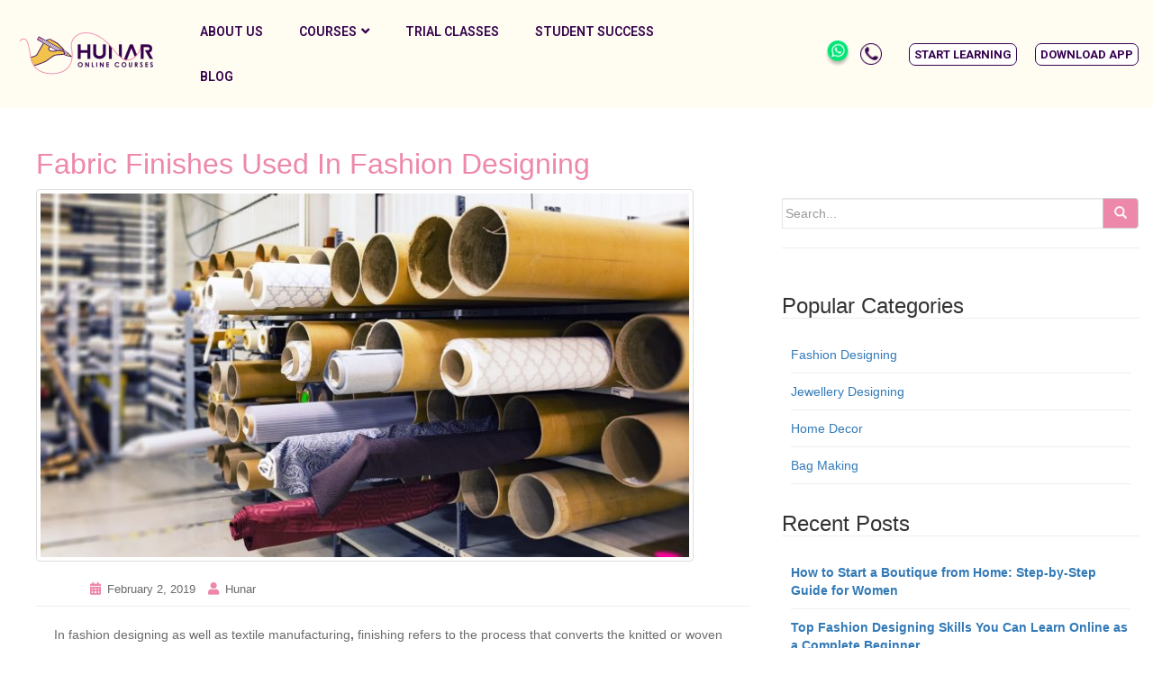

--- FILE ---
content_type: text/html; charset=UTF-8
request_url: https://www.hunarcourses.com/blog/fabric-finishes-used-in-fashion-designing/
body_size: 28083
content:
<!DOCTYPE html>
<html lang="en-CA">
<head>
	<meta charset="UTF-8">
	<meta name="viewport" content="width=device-width, initial-scale=1.0, viewport-fit=cover"/>		<meta name='robots' content='index, follow, max-image-preview:large, max-snippet:-1, max-video-preview:-1'/>

	<!-- This site is optimized with the Yoast SEO plugin v19.10 - https://yoast.com/wordpress/plugins/seo/ -->
	<title>Fabric Finishes Taught in Online Fashion Designing Course</title><link rel="preload" as="style" href="https://fonts.googleapis.com/css?family=Roboto%3A100%2C100italic%2C200%2C200italic%2C300%2C300italic%2C400%2C400italic%2C500%2C500italic%2C600%2C600italic%2C700%2C700italic%2C800%2C800italic%2C900%2C900italic%7CRoboto%20Slab%3A100%2C100italic%2C200%2C200italic%2C300%2C300italic%2C400%2C400italic%2C500%2C500italic%2C600%2C600italic%2C700%2C700italic%2C800%2C800italic%2C900%2C900italic&#038;display=swap"/><link rel="stylesheet" href="https://fonts.googleapis.com/css?family=Roboto%3A100%2C100italic%2C200%2C200italic%2C300%2C300italic%2C400%2C400italic%2C500%2C500italic%2C600%2C600italic%2C700%2C700italic%2C800%2C800italic%2C900%2C900italic%7CRoboto%20Slab%3A100%2C100italic%2C200%2C200italic%2C300%2C300italic%2C400%2C400italic%2C500%2C500italic%2C600%2C600italic%2C700%2C700italic%2C800%2C800italic%2C900%2C900italic&#038;display=swap" media="print" onload="this.media='all'"/><noscript><link rel="stylesheet" href="https://fonts.googleapis.com/css?family=Roboto%3A100%2C100italic%2C200%2C200italic%2C300%2C300italic%2C400%2C400italic%2C500%2C500italic%2C600%2C600italic%2C700%2C700italic%2C800%2C800italic%2C900%2C900italic%7CRoboto%20Slab%3A100%2C100italic%2C200%2C200italic%2C300%2C300italic%2C400%2C400italic%2C500%2C500italic%2C600%2C600italic%2C700%2C700italic%2C800%2C800italic%2C900%2C900italic&#038;display=swap"/></noscript>
	<meta name="description" content="When you go for an online fashion designing course, they teach you different fabric finishes. This helps you know your fabric better."/>
	<link rel="canonical" href="https://www.hunarcourses.com/blog/fabric-finishes-used-in-fashion-designing/"/>
	<meta property="og:locale" content="en_US"/>
	<meta property="og:type" content="article"/>
	<meta property="og:title" content="Fabric Finishes Taught in Online Fashion Designing Course"/>
	<meta property="og:description" content="When you go for an online fashion designing course, they teach you different fabric finishes. This helps you know your fabric better."/>
	<meta property="og:url" content="https://www.hunarcourses.com/blog/fabric-finishes-used-in-fashion-designing/"/>
	<meta property="og:site_name" content="Hunar Online Courses - Blog"/>
	<meta property="article:published_time" content="2019-02-02T09:36:10+00:00"/>
	<meta property="article:modified_time" content="2023-02-07T05:22:25+00:00"/>
	<meta property="og:image" content="https://www.hunarcourses.com/blog/wp-content/uploads/2019/02/Title-Image-2.jpg"/>
	<meta property="og:image:width" content="2000"/>
	<meta property="og:image:height" content="1202"/>
	<meta property="og:image:type" content="image/jpeg"/>
	<meta name="author" content="Hunar"/>
	<meta name="twitter:card" content="summary_large_image"/>
	<meta name="twitter:label1" content="Written by"/>
	<meta name="twitter:data1" content="Hunar"/>
	<meta name="twitter:label2" content="Est. reading time"/>
	<meta name="twitter:data2" content="3 minutes"/>
	<script type="application/ld+json" class="yoast-schema-graph">{"@context":"https://schema.org","@graph":[{"@type":"WebPage","@id":"https://www.hunarcourses.com/blog/fabric-finishes-used-in-fashion-designing/","url":"https://www.hunarcourses.com/blog/fabric-finishes-used-in-fashion-designing/","name":"Fabric Finishes Taught in Online Fashion Designing Course","isPartOf":{"@id":"https://www.hunarcourses.com/blog/#website"},"primaryImageOfPage":{"@id":"https://www.hunarcourses.com/blog/fabric-finishes-used-in-fashion-designing/#primaryimage"},"image":{"@id":"https://www.hunarcourses.com/blog/fabric-finishes-used-in-fashion-designing/#primaryimage"},"thumbnailUrl":"https://www.hunarcourses.com/blog/wp-content/uploads/2019/02/Title-Image-2.jpg","datePublished":"2019-02-02T09:36:10+00:00","dateModified":"2023-02-07T05:22:25+00:00","author":{"@id":"https://www.hunarcourses.com/blog/#/schema/person/b87a7e1cf3a680a30788ec9aedbfcb38"},"description":"When you go for an online fashion designing course, they teach you different fabric finishes. This helps you know your fabric better.","breadcrumb":{"@id":"https://www.hunarcourses.com/blog/fabric-finishes-used-in-fashion-designing/#breadcrumb"},"inLanguage":"en-CA","potentialAction":[{"@type":"ReadAction","target":["https://www.hunarcourses.com/blog/fabric-finishes-used-in-fashion-designing/"]}]},{"@type":"ImageObject","inLanguage":"en-CA","@id":"https://www.hunarcourses.com/blog/fabric-finishes-used-in-fashion-designing/#primaryimage","url":"https://www.hunarcourses.com/blog/wp-content/uploads/2019/02/Title-Image-2.jpg","contentUrl":"https://www.hunarcourses.com/blog/wp-content/uploads/2019/02/Title-Image-2.jpg","width":2000,"height":1202,"caption":"fashion and design courses online"},{"@type":"BreadcrumbList","@id":"https://www.hunarcourses.com/blog/fabric-finishes-used-in-fashion-designing/#breadcrumb","itemListElement":[{"@type":"ListItem","position":1,"name":"Home","item":"https://www.hunarcourses.com/blog/"},{"@type":"ListItem","position":2,"name":"Fabric Finishes Used In Fashion Designing"}]},{"@type":"WebSite","@id":"https://www.hunarcourses.com/blog/#website","url":"https://www.hunarcourses.com/blog/","name":"Hunar Online Courses - Blog","description":"","potentialAction":[{"@type":"SearchAction","target":{"@type":"EntryPoint","urlTemplate":"https://www.hunarcourses.com/blog/?s={search_term_string}"},"query-input":"required name=search_term_string"}],"inLanguage":"en-CA"},{"@type":"Person","@id":"https://www.hunarcourses.com/blog/#/schema/person/b87a7e1cf3a680a30788ec9aedbfcb38","name":"Hunar","image":{"@type":"ImageObject","inLanguage":"en-CA","@id":"https://www.hunarcourses.com/blog/#/schema/person/image/","url":"https://secure.gravatar.com/avatar/8afc3ab1b2dc5424d576b57f8ed528bc?s=96&d=mm&r=g","contentUrl":"https://secure.gravatar.com/avatar/8afc3ab1b2dc5424d576b57f8ed528bc?s=96&d=mm&r=g","caption":"Hunar"}}]}</script>
	<!-- / Yoast SEO plugin. -->


<link rel='dns-prefetch' href='//ajax.googleapis.com'/>
<link href='https://fonts.gstatic.com' crossorigin rel='preconnect'/>
<link rel="alternate" type="application/rss+xml" title="Hunar Online Courses - Blog &raquo; Feed" href="https://www.hunarcourses.com/blog/feed/"/>
<link rel="alternate" type="application/rss+xml" title="Hunar Online Courses - Blog &raquo; Comments Feed" href="https://www.hunarcourses.com/blog/comments/feed/"/>
<link rel="alternate" type="application/rss+xml" title="Hunar Online Courses - Blog &raquo; Fabric Finishes Used In Fashion Designing Comments Feed" href="https://www.hunarcourses.com/blog/fabric-finishes-used-in-fashion-designing/feed/"/>
		<!-- This site uses the Google Analytics by MonsterInsights plugin v8.10.1 - Using Analytics tracking - https://www.monsterinsights.com/ -->
		<!-- Note: MonsterInsights is not currently configured on this site. The site owner needs to authenticate with Google Analytics in the MonsterInsights settings panel. -->
					<!-- No UA code set -->
				<!-- / Google Analytics by MonsterInsights -->
		<style type="text/css">img.wp-smiley,img.emoji{display:inline!important;border:none!important;box-shadow:none!important;height:1em!important;width:1em!important;margin:0 .07em!important;vertical-align:-.1em!important;background:none!important;padding:0!important}</style>
	<link rel='stylesheet' id='wp-block-library-css' href='https://www.hunarcourses.com/blog/wp-includes/css/dist/block-library/style.min.css?ver=6.1.9' type='text/css' media='all'/>
<link rel='stylesheet' id='classic-theme-styles-css' href='https://www.hunarcourses.com/blog/wp-includes/css/classic-themes.min.css?ver=1' type='text/css' media='all'/>
<style id='global-styles-inline-css' type='text/css'>body{--wp--preset--color--black:#000;--wp--preset--color--cyan-bluish-gray:#abb8c3;--wp--preset--color--white:#fff;--wp--preset--color--pale-pink:#f78da7;--wp--preset--color--vivid-red:#cf2e2e;--wp--preset--color--luminous-vivid-orange:#ff6900;--wp--preset--color--luminous-vivid-amber:#fcb900;--wp--preset--color--light-green-cyan:#7bdcb5;--wp--preset--color--vivid-green-cyan:#00d084;--wp--preset--color--pale-cyan-blue:#8ed1fc;--wp--preset--color--vivid-cyan-blue:#0693e3;--wp--preset--color--vivid-purple:#9b51e0;--wp--preset--gradient--vivid-cyan-blue-to-vivid-purple:linear-gradient(135deg,rgba(6,147,227,1) 0%,#9b51e0 100%);--wp--preset--gradient--light-green-cyan-to-vivid-green-cyan:linear-gradient(135deg,#7adcb4 0%,#00d082 100%);--wp--preset--gradient--luminous-vivid-amber-to-luminous-vivid-orange:linear-gradient(135deg,rgba(252,185,0,1) 0%,rgba(255,105,0,1) 100%);--wp--preset--gradient--luminous-vivid-orange-to-vivid-red:linear-gradient(135deg,rgba(255,105,0,1) 0%,#cf2e2e 100%);--wp--preset--gradient--very-light-gray-to-cyan-bluish-gray:linear-gradient(135deg,#eee 0%,#a9b8c3 100%);--wp--preset--gradient--cool-to-warm-spectrum:linear-gradient(135deg,#4aeadc 0%,#9778d1 20%,#cf2aba 40%,#ee2c82 60%,#fb6962 80%,#fef84c 100%);--wp--preset--gradient--blush-light-purple:linear-gradient(135deg,#ffceec 0%,#9896f0 100%);--wp--preset--gradient--blush-bordeaux:linear-gradient(135deg,#fecda5 0%,#fe2d2d 50%,#6b003e 100%);--wp--preset--gradient--luminous-dusk:linear-gradient(135deg,#ffcb70 0%,#c751c0 50%,#4158d0 100%);--wp--preset--gradient--pale-ocean:linear-gradient(135deg,#fff5cb 0%,#b6e3d4 50%,#33a7b5 100%);--wp--preset--gradient--electric-grass:linear-gradient(135deg,#caf880 0%,#71ce7e 100%);--wp--preset--gradient--midnight:linear-gradient(135deg,#020381 0%,#2874fc 100%);--wp--preset--duotone--dark-grayscale:url(#wp-duotone-dark-grayscale);--wp--preset--duotone--grayscale:url(#wp-duotone-grayscale);--wp--preset--duotone--purple-yellow:url(#wp-duotone-purple-yellow);--wp--preset--duotone--blue-red:url(#wp-duotone-blue-red);--wp--preset--duotone--midnight:url(#wp-duotone-midnight);--wp--preset--duotone--magenta-yellow:url(#wp-duotone-magenta-yellow);--wp--preset--duotone--purple-green:url(#wp-duotone-purple-green);--wp--preset--duotone--blue-orange:url(#wp-duotone-blue-orange);--wp--preset--font-size--small:13px;--wp--preset--font-size--medium:20px;--wp--preset--font-size--large:36px;--wp--preset--font-size--x-large:42px;--wp--preset--spacing--20:.44rem;--wp--preset--spacing--30:.67rem;--wp--preset--spacing--40:1rem;--wp--preset--spacing--50:1.5rem;--wp--preset--spacing--60:2.25rem;--wp--preset--spacing--70:3.38rem;--wp--preset--spacing--80:5.06rem}:where(.is-layout-flex){gap:.5em}body .is-layout-flow>.alignleft{float:left;margin-inline-start:0;margin-inline-end:2em}body .is-layout-flow>.alignright{float:right;margin-inline-start:2em;margin-inline-end:0}body .is-layout-flow>.aligncenter{margin-left:auto!important;margin-right:auto!important}body .is-layout-constrained>.alignleft{float:left;margin-inline-start:0;margin-inline-end:2em}body .is-layout-constrained>.alignright{float:right;margin-inline-start:2em;margin-inline-end:0}body .is-layout-constrained>.aligncenter{margin-left:auto!important;margin-right:auto!important}body .is-layout-constrained > :where(:not(.alignleft):not(.alignright):not(.alignfull)){max-width:var(--wp--style--global--content-size);margin-left:auto!important;margin-right:auto!important}body .is-layout-constrained>.alignwide{max-width:var(--wp--style--global--wide-size)}body .is-layout-flex{display:flex}body .is-layout-flex{flex-wrap:wrap;align-items:center}body .is-layout-flex>*{margin:0}:where(.wp-block-columns.is-layout-flex){gap:2em}.has-black-color{color:var(--wp--preset--color--black)!important}.has-cyan-bluish-gray-color{color:var(--wp--preset--color--cyan-bluish-gray)!important}.has-white-color{color:var(--wp--preset--color--white)!important}.has-pale-pink-color{color:var(--wp--preset--color--pale-pink)!important}.has-vivid-red-color{color:var(--wp--preset--color--vivid-red)!important}.has-luminous-vivid-orange-color{color:var(--wp--preset--color--luminous-vivid-orange)!important}.has-luminous-vivid-amber-color{color:var(--wp--preset--color--luminous-vivid-amber)!important}.has-light-green-cyan-color{color:var(--wp--preset--color--light-green-cyan)!important}.has-vivid-green-cyan-color{color:var(--wp--preset--color--vivid-green-cyan)!important}.has-pale-cyan-blue-color{color:var(--wp--preset--color--pale-cyan-blue)!important}.has-vivid-cyan-blue-color{color:var(--wp--preset--color--vivid-cyan-blue)!important}.has-vivid-purple-color{color:var(--wp--preset--color--vivid-purple)!important}.has-black-background-color{background-color:var(--wp--preset--color--black)!important}.has-cyan-bluish-gray-background-color{background-color:var(--wp--preset--color--cyan-bluish-gray)!important}.has-white-background-color{background-color:var(--wp--preset--color--white)!important}.has-pale-pink-background-color{background-color:var(--wp--preset--color--pale-pink)!important}.has-vivid-red-background-color{background-color:var(--wp--preset--color--vivid-red)!important}.has-luminous-vivid-orange-background-color{background-color:var(--wp--preset--color--luminous-vivid-orange)!important}.has-luminous-vivid-amber-background-color{background-color:var(--wp--preset--color--luminous-vivid-amber)!important}.has-light-green-cyan-background-color{background-color:var(--wp--preset--color--light-green-cyan)!important}.has-vivid-green-cyan-background-color{background-color:var(--wp--preset--color--vivid-green-cyan)!important}.has-pale-cyan-blue-background-color{background-color:var(--wp--preset--color--pale-cyan-blue)!important}.has-vivid-cyan-blue-background-color{background-color:var(--wp--preset--color--vivid-cyan-blue)!important}.has-vivid-purple-background-color{background-color:var(--wp--preset--color--vivid-purple)!important}.has-black-border-color{border-color:var(--wp--preset--color--black)!important}.has-cyan-bluish-gray-border-color{border-color:var(--wp--preset--color--cyan-bluish-gray)!important}.has-white-border-color{border-color:var(--wp--preset--color--white)!important}.has-pale-pink-border-color{border-color:var(--wp--preset--color--pale-pink)!important}.has-vivid-red-border-color{border-color:var(--wp--preset--color--vivid-red)!important}.has-luminous-vivid-orange-border-color{border-color:var(--wp--preset--color--luminous-vivid-orange)!important}.has-luminous-vivid-amber-border-color{border-color:var(--wp--preset--color--luminous-vivid-amber)!important}.has-light-green-cyan-border-color{border-color:var(--wp--preset--color--light-green-cyan)!important}.has-vivid-green-cyan-border-color{border-color:var(--wp--preset--color--vivid-green-cyan)!important}.has-pale-cyan-blue-border-color{border-color:var(--wp--preset--color--pale-cyan-blue)!important}.has-vivid-cyan-blue-border-color{border-color:var(--wp--preset--color--vivid-cyan-blue)!important}.has-vivid-purple-border-color{border-color:var(--wp--preset--color--vivid-purple)!important}.has-vivid-cyan-blue-to-vivid-purple-gradient-background{background:var(--wp--preset--gradient--vivid-cyan-blue-to-vivid-purple)!important}.has-light-green-cyan-to-vivid-green-cyan-gradient-background{background:var(--wp--preset--gradient--light-green-cyan-to-vivid-green-cyan)!important}.has-luminous-vivid-amber-to-luminous-vivid-orange-gradient-background{background:var(--wp--preset--gradient--luminous-vivid-amber-to-luminous-vivid-orange)!important}.has-luminous-vivid-orange-to-vivid-red-gradient-background{background:var(--wp--preset--gradient--luminous-vivid-orange-to-vivid-red)!important}.has-very-light-gray-to-cyan-bluish-gray-gradient-background{background:var(--wp--preset--gradient--very-light-gray-to-cyan-bluish-gray)!important}.has-cool-to-warm-spectrum-gradient-background{background:var(--wp--preset--gradient--cool-to-warm-spectrum)!important}.has-blush-light-purple-gradient-background{background:var(--wp--preset--gradient--blush-light-purple)!important}.has-blush-bordeaux-gradient-background{background:var(--wp--preset--gradient--blush-bordeaux)!important}.has-luminous-dusk-gradient-background{background:var(--wp--preset--gradient--luminous-dusk)!important}.has-pale-ocean-gradient-background{background:var(--wp--preset--gradient--pale-ocean)!important}.has-electric-grass-gradient-background{background:var(--wp--preset--gradient--electric-grass)!important}.has-midnight-gradient-background{background:var(--wp--preset--gradient--midnight)!important}.has-small-font-size{font-size:var(--wp--preset--font-size--small)!important}.has-medium-font-size{font-size:var(--wp--preset--font-size--medium)!important}.has-large-font-size{font-size:var(--wp--preset--font-size--large)!important}.has-x-large-font-size{font-size:var(--wp--preset--font-size--x-large)!important}.wp-block-navigation a:where(:not(.wp-element-button)){color:inherit}:where(.wp-block-columns.is-layout-flex){gap:2em}.wp-block-pullquote{font-size:1.5em;line-height:1.6}</style>
<link rel='stylesheet' id='contact-form-7-css' href='https://www.hunarcourses.com/blog/wp-content/plugins/contact-form-7/includes/css/styles.css?ver=5.6.4' type='text/css' media='all'/>
<link rel='stylesheet' id='font-awesome-css' href='https://www.hunarcourses.com/blog/wp-content/plugins/elementor/assets/lib/font-awesome/css/font-awesome.min.css?ver=4.7.0' type='text/css' media='all'/>
<link rel='stylesheet' id='pcp_swiper-css' href='https://www.hunarcourses.com/blog/wp-content/plugins/post-carousel/public/assets/css/swiper-bundle.min.css?ver=2.4.17' type='text/css' media='all'/>
<link rel='stylesheet' id='pcp-style-css' href='https://www.hunarcourses.com/blog/wp-content/plugins/post-carousel/public/assets/css/style.min.css?ver=2.4.17' type='text/css' media='all'/>
<style id='pcp-style-inline-css' type='text/css'>#pcp_wrapper-15448 .sp-pcp-row{margin-right:-17.5px;margin-left:-17.5px}#pcp_wrapper-15448 .sp-pcp-row [class*="sp-pcp-col-"]{padding-right:17.5px;padding-left:17.5px;padding-bottom:35px}.pcp-wrapper-15448 .sp-pcp-title a{color:#35014e;display:inherit}.pcp-wrapper-15448 .sp-pcp-title a:hover{color:#fff}#pcp_wrapper-15448 .dots .swiper-pagination-bullet{background:#ccc}#pcp_wrapper-15448 .dots .swiper-pagination-bullet-active{background:#000}#pcp_wrapper-15448 .pcp-button-prev,#pcp_wrapper-15448 .pcp-button-next{background-image:none;background-size:auto;background-color:#fff;height:33px;width:33px;margin-top:8px;border:1px solid #aaa;text-align:center;line-height:30px;-webkit-transition:.3s}#pcp_wrapper-15448 .pcp-button-prev:hover,#pcp_wrapper-15448 .pcp-button-next:hover{background-color:#fff;border-color:#fff}#pcp_wrapper-15448 .pcp-button-prev .fa,#pcp_wrapper-15448 .pcp-button-next .fa{color:#000}#pcp_wrapper-15448 .pcp-button-prev:hover .fa,#pcp_wrapper-15448 .pcp-button-next:hover .fa{color:#fff}#pcp_wrapper-15448.pcp-carousel-wrapper .sp-pcp-post{margin-top:0}#pcp_wrapper-15448 .sp-pcp-post{padding:0 0 0 0}#pcp_wrapper-15448 .sp-pcp-post{border:0 solid #e2e2e2}#pcp_wrapper-15448 .sp-pcp-post{border-radius:5px}#pcp_wrapper-15448 .sp-pcp-post{background-color:transparent}.pcp-wrapper-15448 .sp-pcp-post-meta li,.pcp-wrapper-15448 .sp-pcp-post-meta ul,.pcp-wrapper-15448 .sp-pcp-post-meta li a{color:#000}.pcp-wrapper-15448 .sp-pcp-post-meta li a:hover{color:#fff}#pcp_wrapper-15448 .pcp-post-pagination .page-numbers.current,#pcp_wrapper-15448 .pcp-post-pagination a.active,#pcp_wrapper-15448 .pcp-post-pagination a:hover{color:#fff;background:#e1624b;border-color:#e1624b}#pcp_wrapper-15448 .pcp-post-pagination .page-numbers,.pcp-post-pagination a{background:#fff;color:#5e5e5e;border-color:#bbb}#pcp_wrapper-15438 .sp-pcp-row{margin-right:-10px;margin-left:-10px}#pcp_wrapper-15438 .sp-pcp-row [class*="sp-pcp-col-"]{padding-right:10px;padding-left:10px;padding-bottom:20px}.pcp-wrapper-15438 .sp-pcp-title a{color:#111;display:inherit}.pcp-wrapper-15438 .sp-pcp-title a:hover{color:#fff}.pcp-wrapper-15438 .sp-pcp-post-content{color:#000}#pcp_wrapper-15438 .dots .swiper-pagination-bullet{background:#ccc}#pcp_wrapper-15438 .dots .swiper-pagination-bullet-active{background:#d64224}#pcp_wrapper-15438 .pcp-button-prev,#pcp_wrapper-15438 .pcp-button-next{background-image:none;background-size:auto;background-color:#fff;height:33px;width:33px;margin-top:8px;border:1px solid #aaa;text-align:center;line-height:30px;-webkit-transition:.3s}#pcp_wrapper-15438 .pcp-button-prev:hover,#pcp_wrapper-15438 .pcp-button-next:hover{background-color:#fff;border-color:#fff}#pcp_wrapper-15438 .pcp-button-prev .fa,#pcp_wrapper-15438 .pcp-button-next .fa{color:#000}#pcp_wrapper-15438 .pcp-button-prev:hover .fa,#pcp_wrapper-15438 .pcp-button-next:hover .fa{color:#000}#pcp_wrapper-15438.pcp-carousel-wrapper .sp-pcp-post{margin-top:0}#pcp_wrapper-15438 .sp-pcp-post{padding:0 0 0 0}#pcp_wrapper-15438 .sp-pcp-post{border:0 solid #e2e2e2}#pcp_wrapper-15438 .sp-pcp-post{border-radius:0}#pcp_wrapper-15438 .sp-pcp-post{background-color:transparent}.pcp-wrapper-15438 .sp-pcp-post-meta li,.pcp-wrapper-15438 .sp-pcp-post-meta ul,.pcp-wrapper-15438 .sp-pcp-post-meta li a{color:#000}.pcp-wrapper-15438 .sp-pcp-post-meta li a:hover{color:#fff}#pcp_wrapper-15438 .pcp-post-pagination .page-numbers.current,#pcp_wrapper-15438 .pcp-post-pagination a.active,#pcp_wrapper-15438 .pcp-post-pagination a:hover{color:#fff;background:#e1624b;border-color:#e1624b}#pcp_wrapper-15438 .pcp-post-pagination .page-numbers,.pcp-post-pagination a{background:#fff;color:#5e5e5e;border-color:#bbb}#pcp_wrapper-15437 .sp-pcp-row{margin-right:-10px;margin-left:-10px}#pcp_wrapper-15437 .sp-pcp-row [class*="sp-pcp-col-"]{padding-right:10px;padding-left:10px;padding-bottom:20px}.pcp-wrapper-15437 .sp-pcp-title a{color:#35014e;display:inherit}.pcp-wrapper-15437 .sp-pcp-title a:hover{color:#fff}#pcp_wrapper-15437 .dots .swiper-pagination-bullet{background:#ccc}#pcp_wrapper-15437 .dots .swiper-pagination-bullet-active{background:#000}#pcp_wrapper-15437 .pcp-button-prev,#pcp_wrapper-15437 .pcp-button-next{background-image:none;background-size:auto;background-color:#fff;height:33px;width:33px;margin-top:8px;border:1px solid #aaa;text-align:center;line-height:30px;-webkit-transition:.3s}#pcp_wrapper-15437 .pcp-button-prev:hover,#pcp_wrapper-15437 .pcp-button-next:hover{background-color:#d64224;border-color:#d64224}#pcp_wrapper-15437 .pcp-button-prev .fa,#pcp_wrapper-15437 .pcp-button-next .fa{color:#aaa}#pcp_wrapper-15437 .pcp-button-prev:hover .fa,#pcp_wrapper-15437 .pcp-button-next:hover .fa{color:#fff}#pcp_wrapper-15437.pcp-carousel-wrapper .sp-pcp-post{margin-top:0}#pcp_wrapper-15437 .sp-pcp-post{padding:0 0 0 0}#pcp_wrapper-15437 .sp-pcp-post{border:0 solid #e2e2e2}#pcp_wrapper-15437 .sp-pcp-post{border-radius:0}#pcp_wrapper-15437 .sp-pcp-post{background-color:transparent}.pcp-wrapper-15437 .sp-pcp-post-meta li,.pcp-wrapper-15437 .sp-pcp-post-meta ul,.pcp-wrapper-15437 .sp-pcp-post-meta li a{color:#000}.pcp-wrapper-15437 .sp-pcp-post-meta li a:hover{color:#fff}#pcp_wrapper-15437 .pcp-post-pagination .page-numbers.current,#pcp_wrapper-15437 .pcp-post-pagination a.active,#pcp_wrapper-15437 .pcp-post-pagination a:hover{color:#fff;background:#e1624b;border-color:#e1624b}#pcp_wrapper-15437 .pcp-post-pagination .page-numbers,.pcp-post-pagination a{background:#fff;color:#5e5e5e;border-color:#bbb}</style>
<link rel='stylesheet' id='wpcf7-redirect-script-frontend-css' href='https://www.hunarcourses.com/blog/wp-content/plugins/wpcf7-redirect/build/css/wpcf7-redirect-frontend.min.css?ver=6.1.9' type='text/css' media='all'/>
<link rel='stylesheet' id='wordpress-popular-posts-css-css' href='https://www.hunarcourses.com/blog/wp-content/plugins/wordpress-popular-posts/assets/css/wpp.css?ver=6.1.1' type='text/css' media='all'/>
<link rel='stylesheet' id='dazzling-css' href='https://www.hunarcourses.com/blog/wp-content/themes/dazzling/style.css?ver=6.1.9' type='text/css' media='all'/>
<link rel='stylesheet' id='dazzling-child-css' href='https://www.hunarcourses.com/blog/wp-content/themes/dazzling-child/style.css?ver=6.1.9' type='text/css' media='all'/>
<link rel='stylesheet' id='dazzling-bootstrap-css' href='https://www.hunarcourses.com/blog/wp-content/themes/dazzling/inc/css/bootstrap.min.css?ver=6.1.9' type='text/css' media='all'/>
<link rel='stylesheet' id='dazzling-icons-css' href='https://www.hunarcourses.com/blog/wp-content/themes/dazzling/inc/css/font-awesome.min.css?ver=6.1.9' type='text/css' media='all'/>
<link rel='stylesheet' id='dazzling-style-css' href='https://www.hunarcourses.com/blog/wp-content/themes/dazzling-child/style.css?ver=6.1.9' type='text/css' media='all'/>
<link rel='stylesheet' id='elementor-frontend-legacy-css' href='https://www.hunarcourses.com/blog/wp-content/plugins/elementor/assets/css/frontend-legacy.min.css?ver=3.5.6' type='text/css' media='all'/>
<link rel='stylesheet' id='elementor-frontend-css' href='https://www.hunarcourses.com/blog/wp-content/plugins/elementor/assets/css/frontend.min.css?ver=3.5.6' type='text/css' media='all'/>
<link rel='stylesheet' id='eael-general-css' href='https://www.hunarcourses.com/blog/wp-content/plugins/essential-addons-for-elementor-lite/assets/front-end/css/view/general.min.css?ver=5.4.4' type='text/css' media='all'/>
<link rel='stylesheet' id='eael-15473-css' href='https://www.hunarcourses.com/blog/wp-content/uploads/essential-addons-elementor/eael-15473.css?ver=1675729345' type='text/css' media='all'/>
<link rel='stylesheet' id='elementor-icons-css' href='https://www.hunarcourses.com/blog/wp-content/plugins/elementor/assets/lib/eicons/css/elementor-icons.min.css?ver=5.14.0' type='text/css' media='all'/>
<style id='elementor-icons-inline-css' type='text/css'>.elementor-add-new-section .elementor-add-templately-promo-button{background-color:#5d4fff;background-image:url(https://www.hunarcourses.com/blog/wp-content/plugins/essential-addons-for-elementor-lite/assets/admin/images/templately/logo-icon.svg);background-repeat:no-repeat;background-position:center center;margin-left:5px;position:relative;bottom:5px}.elementor-add-new-section .elementor-add-templately-promo-button{background-color:#5d4fff;background-image:url(https://www.hunarcourses.com/blog/wp-content/plugins/essential-addons-for-elementor-lite/assets/admin/images/templately/logo-icon.svg);background-repeat:no-repeat;background-position:center center;margin-left:5px;position:relative;bottom:5px}</style>
<link rel='stylesheet' id='elementor-post-6737-css' href='https://www.hunarcourses.com/blog/wp-content/uploads/elementor/css/post-6737.css?ver=1669800554' type='text/css' media='all'/>
<link rel='stylesheet' id='elementor-pro-css' href='https://www.hunarcourses.com/blog/wp-content/plugins/elementor-pro/assets/css/frontend.min.css?ver=3.6.5' type='text/css' media='all'/>
<link rel='stylesheet' id='font-awesome-5-all-css' href='https://www.hunarcourses.com/blog/wp-content/plugins/elementor/assets/lib/font-awesome/css/all.min.css?ver=3.5.6' type='text/css' media='all'/>
<link rel='stylesheet' id='font-awesome-4-shim-css' href='https://www.hunarcourses.com/blog/wp-content/plugins/elementor/assets/lib/font-awesome/css/v4-shims.min.css?ver=3.5.6' type='text/css' media='all'/>
<link rel='stylesheet' id='elementor-global-css' href='https://www.hunarcourses.com/blog/wp-content/uploads/elementor/css/global.css?ver=1669800554' type='text/css' media='all'/>
<link rel='stylesheet' id='elementor-post-15473-css' href='https://www.hunarcourses.com/blog/wp-content/uploads/elementor/css/post-15473.css?ver=1700298027' type='text/css' media='all'/>
<link rel='stylesheet' id='elementor-post-15467-css' href='https://www.hunarcourses.com/blog/wp-content/uploads/elementor/css/post-15467.css?ver=1669808627' type='text/css' media='all'/>

<link rel='stylesheet' id='elementor-icons-shared-0-css' href='https://www.hunarcourses.com/blog/wp-content/plugins/elementor/assets/lib/font-awesome/css/fontawesome.min.css?ver=5.15.3' type='text/css' media='all'/>
<link rel='stylesheet' id='elementor-icons-fa-solid-css' href='https://www.hunarcourses.com/blog/wp-content/plugins/elementor/assets/lib/font-awesome/css/solid.min.css?ver=5.15.3' type='text/css' media='all'/>
<script type='text/javascript' src='https://ajax.googleapis.com/ajax/libs/jquery/2.2.4/jquery.min.js' id='jquery-js'></script>
<script type='application/json' id='wpp-json'>
{"sampling_active":0,"sampling_rate":100,"ajax_url":"https:\/\/www.hunarcourses.com\/blog\/wp-json\/wordpress-popular-posts\/v1\/popular-posts","api_url":"https:\/\/www.hunarcourses.com\/blog\/wp-json\/wordpress-popular-posts","ID":607,"token":"e22db88612","lang":0,"debug":0}
</script>
<script type='text/javascript' src='https://www.hunarcourses.com/blog/wp-content/plugins/wordpress-popular-posts/assets/js/wpp.min.js?ver=6.1.1' id='wpp-js-js'></script>
<script type='text/javascript' src='https://www.hunarcourses.com/blog/wp-content/themes/dazzling/inc/js/bootstrap.min.js?ver=6.1.9' id='dazzling-bootstrapjs-js'></script>
<script type='text/javascript' src='https://www.hunarcourses.com/blog/wp-content/plugins/elementor/assets/lib/font-awesome/js/v4-shims.min.js?ver=3.5.6' id='font-awesome-4-shim-js'></script>
<link rel="https://api.w.org/" href="https://www.hunarcourses.com/blog/wp-json/"/><link rel="alternate" type="application/json" href="https://www.hunarcourses.com/blog/wp-json/wp/v2/posts/607"/><link rel="EditURI" type="application/rsd+xml" title="RSD" href="https://www.hunarcourses.com/blog/xmlrpc.php?rsd"/>
<link rel="wlwmanifest" type="application/wlwmanifest+xml" href="https://www.hunarcourses.com/blog/wp-includes/wlwmanifest.xml"/>
<meta name="generator" content="WordPress 6.1.9"/>
<link rel='shortlink' href='https://www.hunarcourses.com/blog/?p=607'/>
<link rel="alternate" type="application/json+oembed" href="https://www.hunarcourses.com/blog/wp-json/oembed/1.0/embed?url=https%3A%2F%2Fwww.hunarcourses.com%2Fblog%2Ffabric-finishes-used-in-fashion-designing%2F"/>
<link rel="alternate" type="text/xml+oembed" href="https://www.hunarcourses.com/blog/wp-json/oembed/1.0/embed?url=https%3A%2F%2Fwww.hunarcourses.com%2Fblog%2Ffabric-finishes-used-in-fashion-designing%2F&#038;format=xml"/>
            <style id="wpp-loading-animation-styles">@-webkit-keyframes bgslide{from{background-position-x:0}to{background-position-x:-200%}}@keyframes bgslide{from{background-position-x:0}to{background-position-x:-200%}}.wpp-widget-placeholder,.wpp-widget-block-placeholder{margin:0 auto;width:60px;height:3px;background:#dd3737;background:linear-gradient(90deg,#dd3737 0%,#571313 10%,#dd3737 100%);background-size:200% auto;border-radius:3px;-webkit-animation:bgslide 1s infinite linear;animation:bgslide 1s infinite linear}</style>
            <style type="text/css">.navbar.navbar-default{background-color:#fff}.navbar-default .navbar-nav>li>a{color:#000}#footer-area{background-color:#000}.entry-content{font-family:Arial,Helvetica,sans-serif;font-size:14px;font-weight:normal;color:#6b6b6b}</style><!-- Google Tag Manager -->
<script>(function(w,d,s,l,i){w[l]=w[l]||[];w[l].push({'gtm.start':new Date().getTime(),event:'gtm.js'});var f=d.getElementsByTagName(s)[0],j=d.createElement(s),dl=l!='dataLayer'?'&l='+l:'';j.async=true;j.src='https://www.googletagmanager.com/gtm.js?id='+i+dl;f.parentNode.insertBefore(j,f);})(window,document,'script','dataLayer','GTM-KTPPX67');</script>
<!-- End Google Tag Manager -->
	<style type="text/css">.navbar>.container .navbar-brand{color:#1fa67a}</style>
	<style>div.chat-fc-form-outer{position:fixed;z-index:9999999999;bottom:20px;right:20px;width:90%;max-width:300px;border-radius:5px;color:#fff;font-family:sans-serif;background-color:#fff;margin:0;padding:0;box-shadow:0 5px 25px rgba(0,0,0,.16)}@media screen and (max-width:640px){div.chat-fc-form-outer{position:fixed;bottom:0;right:0;left:0;width:100%;max-width:640px;font-size:16px;height:100%}}.chat-fc-form-outer div.fc-header{border-top-left-radius:5px;border-top-right-radius:5px;background-color:#0aa4db;display:block;padding:12px 15px;font-size:14px;font-weight:bold;margin:0}.chat-fc-form-outer div.fc-header .fc-minimize{display:block;float:right;margin-right:3px;cursor:pointer}.chat-fc-form-outer div.fc-form{background-color:#fff;color:#333;padding:0 20px 20px;overflow:auto}.chat-fc-form-outer div.fc-form p{line-height:1.2;margin-bottom:30px;font-weight:lighter}.chat-fc-form-outer div.fc-form ul{margin:0;padding:25px 0 0 0}.chat-fc-form-outer div.fc-form ul li{list-style:none;position:relative;margin-bottom:20px}.chat-fc-form-outer div.fc-form ul li input{padding:8px 0;width:100%;border:1px solid #ddd;border-radius:3px}.chat-fc-form-outer div.fc-form form.submitted ul li input:invalid{border-color:red}.chat-fc-form-outer div.fc-form ul li input:focus{box-shadow:inset 0 2px 4px -1px #ddd;outline:none}.chat-fc-form-outer div.fc-form ul li label{position:absolute;top:-10px;font-weight:lighter;margin-left:8px;margin-right:8px;padding:0 3px;background-color:#fff;border-radius:3px}.chat-fc-form-outer div.fc-form ul li label span{color:red}.chat-fc-form-outer div.fc-form a.fc-button{display:block;width:100%;background-color:#0aa4db;color:#fff;border-radius:3px;text-align:center;padding:8px 0}.chat-fc-form-outer div.fc-form a.fc-button.submitted{animation-duration:1s;animation-name:pulse;animation-iteration-count:infinite;animation-direction:alternate}@keyframes pulse {
    from {
        opacity: 1.0;
    }
    to {
        opacity: 0.5;
    }
}.pre-fc-error{text-align:center;font-size:13px;color:red}.fc-hide{display:none}.h-open-notify{visibility:visible}li.pre-fc-field select{width:100%;height:46px}.fc-chat-ltr{right:20px!important}.fc-chat-rtl{left:20px!important}</style><!--[if lt IE 9]>
<script src="https://www.hunarcourses.com/blog/wp-content/themes/dazzling/inc/js/html5shiv.min.js"></script>
<script src="https://www.hunarcourses.com/blog/wp-content/themes/dazzling/inc/js/respond.min.js"></script>
<![endif]-->
<link rel="icon" href="https://www.hunarcourses.com/blog/wp-content/uploads/2023/04/xfav-icon-60x60.png.pagespeed.ic.TMCTYjZLvw.webp" sizes="32x32"/>
<link rel="icon" href="https://www.hunarcourses.com/blog/wp-content/uploads/2023/04/fav-icon.png" sizes="192x192"/>
<link rel="apple-touch-icon" href="https://www.hunarcourses.com/blog/wp-content/uploads/2023/04/fav-icon.png"/>
<meta name="msapplication-TileImage" content="https://www.hunarcourses.com/blog/wp-content/uploads/2023/04/fav-icon.png"/>
</head>
<body class="post-template-default single single-post postid-607 single-format-standard group-blog elementor-default elementor-kit-6737">


		<div data-elementor-type="header" data-elementor-id="15473" class="elementor elementor-15473 elementor-location-header" data-elementor-settings="[]">
					<div class="elementor-section-wrap">
								<section class="elementor-section elementor-top-section elementor-element elementor-element-6fd86650 blog-header elementor-section-full_width elementor-section-content-middle elementor-hidden-mobile elementor-section-height-default elementor-section-height-default" data-id="6fd86650" data-element_type="section" data-settings="{&quot;background_background&quot;:&quot;classic&quot;}">
						<div class="elementor-container elementor-column-gap-default">
							<div class="elementor-row">
					<div class="elementor-column elementor-col-33 elementor-top-column elementor-element elementor-element-510222ac" data-id="510222ac" data-element_type="column">
			<div class="elementor-column-wrap elementor-element-populated">
							<div class="elementor-widget-wrap">
						<div class="elementor-element elementor-element-1ae30535 elementor-widget elementor-widget-image" data-id="1ae30535" data-element_type="widget" data-widget_type="image.default">
				<div class="elementor-widget-container">
								<div class="elementor-image">
													<a href="https://hunarcourses.com/">
							<img width="148" height="48" src="https://www.hunarcourses.com/blog/wp-content/uploads/2022/11/xhunar-logo.png.pagespeed.ic.PbioHW1NIZ.webp" class="attachment-full size-full" alt="Hunar-Logo" loading="lazy"/>								</a>
														</div>
						</div>
				</div>
						</div>
					</div>
		</div>
				<div class="elementor-column elementor-col-33 elementor-top-column elementor-element elementor-element-318556f5" data-id="318556f5" data-element_type="column">
			<div class="elementor-column-wrap elementor-element-populated">
							<div class="elementor-widget-wrap">
						<div class="elementor-element elementor-element-4d1869d0 eael_simple_menu_hamburger_disable_selected_menu_no eael-simple-menu-hamburger-align-right eael-hamburger--tablet elementor-widget elementor-widget-eael-simple-menu" data-id="4d1869d0" data-element_type="widget" data-widget_type="eael-simple-menu.default">
				<div class="elementor-widget-container">
			<div data-hamburger-icon="&lt;i aria-hidden=&quot;true&quot; class=&quot;fas fa-bars&quot;&gt;&lt;/i&gt;" data-indicator-class="fas fa-angle-down" data-dropdown-indicator-class="fas fa-angle-down" class="eael-simple-menu-container eael-simple-menu-align-left eael-simple-menu-dropdown-align-left preset-1" data-hamburger-breakpoints="{&quot;mobile&quot;:&quot;Mobile (&gt; 767px)&quot;,&quot;tablet&quot;:&quot;Tablet (&gt; 1024px)&quot;,&quot;none&quot;:&quot;None&quot;}" data-hamburger-device="tablet"><ul id="menu-blog" class="eael-simple-menu eael-simple-menu-dropdown-animate-to-top eael-simple-menu-indicator eael-simple-menu-horizontal"><li id="menu-item-15559" class="menu-item menu-item-type-custom menu-item-object-custom menu-item-15559"><a href="https://hunarcourses.com/about/">About Us</a></li>
<li id="menu-item-15509" class="menu-item menu-item-type-custom menu-item-object-custom menu-item-has-children menu-item-15509"><a href="#">Courses</a>
<ul class="sub-menu">
	<li id="menu-item-15510" class="menu-item menu-item-type-custom menu-item-object-custom menu-item-15510"><a href="https://hunarcourses.com/category/fashion-designing">Fashion</a></li>
	<li id="menu-item-15511" class="menu-item menu-item-type-custom menu-item-object-custom menu-item-15511"><a href="https://hunarcourses.com/baking">Food</a></li>
	<li id="menu-item-15512" class="menu-item menu-item-type-custom menu-item-object-custom menu-item-15512"><a href="https://hunarcourses.com/category/beauty/">Beauty</a></li>
	<li id="menu-item-15513" class="menu-item menu-item-type-custom menu-item-object-custom menu-item-15513"><a href="https://hunarcourses.com/category/home-decor">Home Decor</a></li>
</ul>
</li>
<li id="menu-item-15514" class="menu-item menu-item-type-custom menu-item-object-custom menu-item-15514"><a href="https://hunarcourses.com/freetrial">Trial Classes</a></li>
<li id="menu-item-15560" class="menu-item menu-item-type-custom menu-item-object-custom menu-item-15560"><a href="https://hunarcourses.com/studentsuccess">Student Success</a></li>
<li id="menu-item-15516" class="menu-item menu-item-type-custom menu-item-object-custom menu-item-15516"><a href="https://hunarcourses.com/blog">Blog</a></li>
</ul></div>		</div>
				</div>
						</div>
					</div>
		</div>
				<div class="elementor-column elementor-col-33 elementor-top-column elementor-element elementor-element-6f4aa801" data-id="6f4aa801" data-element_type="column">
			<div class="elementor-column-wrap elementor-element-populated">
							<div class="elementor-widget-wrap">
						<div class="elementor-element elementor-element-aa5b91f elementor-widget__width-auto elementor-widget elementor-widget-image" data-id="aa5b91f" data-element_type="widget" data-widget_type="image.default">
				<div class="elementor-widget-container">
								<div class="elementor-image">
													<a href="https://api.whatsapp.com/send?phone=919010100240" target="_blank">
							<img src="[data-uri]" class="attachment-full size-full" alt="" loading="lazy"/>								</a>
														</div>
						</div>
				</div>
				<div class="elementor-element elementor-element-12134d9 elementor-widget__width-auto elementor-widget elementor-widget-image" data-id="12134d9" data-element_type="widget" data-widget_type="image.default">
				<div class="elementor-widget-container">
								<div class="elementor-image">
													<a href="tel:919010100240">
							<img src="[data-uri]" class="attachment-full size-full" alt="" loading="lazy"/>								</a>
														</div>
						</div>
				</div>
				<div class="elementor-element elementor-element-e48baa2 elementor-widget__width-auto elementor-widget elementor-widget-button" data-id="e48baa2" data-element_type="widget" data-widget_type="button.default">
				<div class="elementor-widget-container">
					<div class="elementor-button-wrapper">
			<a href="https://www.hunarcourses.com/enrol" class="elementor-button-link elementor-button elementor-size-sm" role="button">
						<span class="elementor-button-content-wrapper">
						<span class="elementor-button-text">start learning</span>
		</span>
					</a>
		</div>
				</div>
				</div>
				<div class="elementor-element elementor-element-6691a239 elementor-widget__width-auto elementor-widget elementor-widget-button" data-id="6691a239" data-element_type="widget" data-widget_type="button.default">
				<div class="elementor-widget-container">
					<div class="elementor-button-wrapper">
			<a href="https://play.google.com/store/apps/details?id=com.hamstechonline&#038;referrer=utm_source%3DSEO%26utm_medium%3DWebsite%26utm_campaign%3DApp-Downloads" target="_blank" class="elementor-button-link elementor-button elementor-size-sm" role="button">
						<span class="elementor-button-content-wrapper">
						<span class="elementor-button-text">download app</span>
		</span>
					</a>
		</div>
				</div>
				</div>
						</div>
					</div>
		</div>
								</div>
					</div>
		</section>
				<section class="elementor-section elementor-top-section elementor-element elementor-element-30eb34c8 blog-header elementor-section-full_width elementor-section-content-middle elementor-hidden-desktop elementor-hidden-tablet elementor-section-height-default elementor-section-height-default" data-id="30eb34c8" data-element_type="section" data-settings="{&quot;background_background&quot;:&quot;classic&quot;}">
						<div class="elementor-container elementor-column-gap-default">
							<div class="elementor-row">
					<div class="elementor-column elementor-col-50 elementor-top-column elementor-element elementor-element-7ad08cf" data-id="7ad08cf" data-element_type="column">
			<div class="elementor-column-wrap elementor-element-populated">
							<div class="elementor-widget-wrap">
						<div class="elementor-element elementor-element-4dd2e27 elementor-widget elementor-widget-image" data-id="4dd2e27" data-element_type="widget" data-widget_type="image.default">
				<div class="elementor-widget-container">
								<div class="elementor-image">
													<a href="https://hunarcourses.com/">
							<img width="148" height="48" src="https://www.hunarcourses.com/blog/wp-content/uploads/2022/11/xhunar-logo.png.pagespeed.ic.PbioHW1NIZ.webp" class="attachment-full size-full" alt="Hunar-Logo" loading="lazy"/>								</a>
														</div>
						</div>
				</div>
						</div>
					</div>
		</div>
				<div class="elementor-column elementor-col-50 elementor-top-column elementor-element elementor-element-33bc7461" data-id="33bc7461" data-element_type="column">
			<div class="elementor-column-wrap elementor-element-populated">
							<div class="elementor-widget-wrap">
						<section class="elementor-section elementor-inner-section elementor-element elementor-element-65b2e353 elementor-section-content-middle elementor-section-boxed elementor-section-height-default elementor-section-height-default" data-id="65b2e353" data-element_type="section">
						<div class="elementor-container elementor-column-gap-no">
							<div class="elementor-row">
					<div class="elementor-column elementor-col-25 elementor-inner-column elementor-element elementor-element-2906daed" data-id="2906daed" data-element_type="column">
			<div class="elementor-column-wrap elementor-element-populated">
							<div class="elementor-widget-wrap">
						<div class="elementor-element elementor-element-52f54f1 elementor-widget elementor-widget-image" data-id="52f54f1" data-element_type="widget" data-widget_type="image.default">
				<div class="elementor-widget-container">
								<div class="elementor-image">
													<a href="https://play.google.com/store/apps/details?id=com.hamstechonline" target="_blank">
							<img src="https://ik.imagekit.io/ipzrj4yj4/Hunar_Website/Download_App-01_by6ro7_-aBocD8nD.png" title="" alt=""/>								</a>
														</div>
						</div>
				</div>
						</div>
					</div>
		</div>
				<div class="elementor-column elementor-col-25 elementor-inner-column elementor-element elementor-element-795f87ea" data-id="795f87ea" data-element_type="column">
			<div class="elementor-column-wrap elementor-element-populated">
							<div class="elementor-widget-wrap">
						<div class="elementor-element elementor-element-7e30f842 elementor-widget elementor-widget-image" data-id="7e30f842" data-element_type="widget" data-widget_type="image.default">
				<div class="elementor-widget-container">
								<div class="elementor-image">
													<a href="tel:919010100240">
							<img src="[data-uri]" class="attachment-full size-full" alt="" loading="lazy"/>								</a>
														</div>
						</div>
				</div>
						</div>
					</div>
		</div>
				<div class="elementor-column elementor-col-25 elementor-inner-column elementor-element elementor-element-c18fe2" data-id="c18fe2" data-element_type="column">
			<div class="elementor-column-wrap elementor-element-populated">
							<div class="elementor-widget-wrap">
						<div class="elementor-element elementor-element-1591927a elementor-widget elementor-widget-image" data-id="1591927a" data-element_type="widget" data-widget_type="image.default">
				<div class="elementor-widget-container">
								<div class="elementor-image">
													<a href="https://api.whatsapp.com/send?phone=919010100240" target="_blank">
							<img src="[data-uri]" class="attachment-full size-full" alt="" loading="lazy"/>								</a>
														</div>
						</div>
				</div>
						</div>
					</div>
		</div>
				<div class="elementor-column elementor-col-25 elementor-inner-column elementor-element elementor-element-581f8df1" data-id="581f8df1" data-element_type="column">
			<div class="elementor-column-wrap elementor-element-populated">
							<div class="elementor-widget-wrap">
						<div class="elementor-element elementor-element-5fb3fe8d eael_simple_menu_hamburger_disable_selected_menu_hide mob-header-menu eael-simple-menu-hamburger-align-right eael-hamburger--tablet elementor-widget elementor-widget-eael-simple-menu" data-id="5fb3fe8d" data-element_type="widget" data-widget_type="eael-simple-menu.default">
				<div class="elementor-widget-container">
			<div data-hamburger-icon="&lt;i aria-hidden=&quot;true&quot; class=&quot;fas fa-bars&quot;&gt;&lt;/i&gt;" data-indicator-class="fas fa-angle-down" data-dropdown-indicator-class="fas fa-angle-down" class="eael-simple-menu-container eael-simple-menu-align-left eael-simple-menu--stretch eael-simple-menu-dropdown-align-left preset-1" data-hamburger-breakpoints="{&quot;mobile&quot;:&quot;Mobile (&gt; 767px)&quot;,&quot;tablet&quot;:&quot;Tablet (&gt; 1024px)&quot;,&quot;none&quot;:&quot;None&quot;}" data-hamburger-device="tablet"><ul id="menu-blog-1" class="eael-simple-menu eael-simple-menu-dropdown-animate-to-top eael-simple-menu-indicator eael-simple-menu-vertical"><li class="menu-item menu-item-type-custom menu-item-object-custom menu-item-15559"><a href="https://hunarcourses.com/about/">About Us</a></li>
<li class="menu-item menu-item-type-custom menu-item-object-custom menu-item-has-children menu-item-15509"><a href="#">Courses</a>
<ul class="sub-menu">
	<li class="menu-item menu-item-type-custom menu-item-object-custom menu-item-15510"><a href="https://hunarcourses.com/category/fashion-designing">Fashion</a></li>
	<li class="menu-item menu-item-type-custom menu-item-object-custom menu-item-15511"><a href="https://hunarcourses.com/baking">Food</a></li>
	<li class="menu-item menu-item-type-custom menu-item-object-custom menu-item-15512"><a href="https://hunarcourses.com/category/beauty/">Beauty</a></li>
	<li class="menu-item menu-item-type-custom menu-item-object-custom menu-item-15513"><a href="https://hunarcourses.com/category/home-decor">Home Decor</a></li>
</ul>
</li>
<li class="menu-item menu-item-type-custom menu-item-object-custom menu-item-15514"><a href="https://hunarcourses.com/freetrial">Trial Classes</a></li>
<li class="menu-item menu-item-type-custom menu-item-object-custom menu-item-15560"><a href="https://hunarcourses.com/studentsuccess">Student Success</a></li>
<li class="menu-item menu-item-type-custom menu-item-object-custom menu-item-15516"><a href="https://hunarcourses.com/blog">Blog</a></li>
</ul></div>		</div>
				</div>
						</div>
					</div>
		</div>
								</div>
					</div>
		</section>
				<div class="elementor-element elementor-element-68632581 elementor-mobile-align-center elementor-widget elementor-widget-button" data-id="68632581" data-element_type="widget" data-widget_type="button.default">
				<div class="elementor-widget-container">
					<div class="elementor-button-wrapper">
			<a href="https://play.google.com/store/apps/details?id=com.hamstechonline&#038;referrer=utm_source%3DSEO%26utm_medium%3DWebsite%26utm_campaign%3DApp-Downloads" target="_blank" class="elementor-button-link elementor-button elementor-size-sm" role="button">
						<span class="elementor-button-content-wrapper">
						<span class="elementor-button-text">download app</span>
		</span>
					</a>
		</div>
				</div>
				</div>
						</div>
					</div>
		</div>
								</div>
					</div>
		</section>
							</div>
				</div>
			 <div id="primary" class="content-area col-sm-8 col-md-8">
		<main id="main" class="site-main" role="main">

		
			
<article id="post-607" class="post-607 post type-post status-publish format-standard has-post-thumbnail hentry category-cafd category-fashion-illustration category-fashion-styling category-garment-creation-india category-garment-creation-western category-home category-textile-for-fashion tag-fashion-courses-in-india tag-fashion-design-online-courses tag-fashion-design-online-school tag-fashion-school-online-courses tag-online-course-fashion-design tag-online-courses-in-fashion-designing tag-online-fashion-classes tag-online-fashion-designing tag-online-fashion-designing-course tag-study-fashion-design-online">
	<header class="entry-header page-header">
        <h1 class="entry-title ">Fabric Finishes Used In Fashion Designing</h1>
		<img width="730" height="410" src="https://www.hunarcourses.com/blog/wp-content/uploads/2019/02/Title-Image-2-730x410.jpg" class="thumbnail wp-post-image" alt="fashion and design courses online" decoding="async"/>
		<div class="entry-meta">
			<span class="posted-on"><i class="fa fa-calendar"></i> <a href="https://www.hunarcourses.com/blog/fabric-finishes-used-in-fashion-designing/" rel="bookmark"><time class="entry-date published" datetime="2019-02-02T04:36:10-05:00">February 2, 2019</time><time class="updated" datetime="2023-02-07T00:22:25-05:00">February 7, 2023</time></a></span><span class="byline"> <i class="fa fa-user"></i> <span class="author vcard"><a class="url fn n" href="https://www.hunarcourses.com/blog/author/hunar/">Hunar</a></span></span>		</div><!-- .entry-meta -->
	</header><!-- .entry-header -->

	<div class="entry-content">
		
<p>In fashion designing as well as textile manufacturing<strong>, </strong>finishing refers to the process that converts the knitted or woven cloth into usable material. Finishing is the final step of the wet processing technology in the textile industry. According to an online fashion designing course, fabric finishing means the process of improving the appearance as well as the quality of fabrics.</p>



<p>Finishing makes the fabric attractive and better resistant to laundering and wear. Thus, there are different types of finishes. Some make fabric softer while some make stiffer. Some make fabric shrink resistant or fireproof, while some make the fabric water repellent. It all depends on the user’s need. When you go for an <a href="https://www.hunarcourses.com/category/fashion-designing" target="_blank" rel="noreferrer noopener">online fashion designing course</a>, they teach you different fabric finishes. This helps you know your fabric better.</p>



<h4><strong>Now, we need to know that how many types of finishes are there?</strong></h4>


<div class="wp-block-image">
<figure class="aligncenter"><img decoding="async" loading="lazy" width="1024" height="768" src="https://www.hunarcourses.com/blog/wp-content/uploads/2019/02/Image-1-2-1024x768.jpg" alt="fashion technology courses online" class="wp-image-609" srcset="https://www.hunarcourses.com/blog/wp-content/uploads/2019/02/Image-1-2-1024x768.jpg 1024w, https://www.hunarcourses.com/blog/wp-content/uploads/2019/02/Image-1-2-300x225.jpg 300w, https://www.hunarcourses.com/blog/wp-content/uploads/2019/02/Image-1-2-768x576.jpg 768w, https://www.hunarcourses.com/blog/wp-content/uploads/2019/02/Image-1-2.jpg 1920w" sizes="(max-width: 1024px) 100vw, 1024px"/></figure></div>


<p>Finishes are classified in different ways. The most common classifications are:</p>



<ul>
<li>aesthetic finishes</li>



<li>functional finishes</li>
</ul>



<p>Finishes are also classified on their degree of performance as:</p>



<ul>
<li>permanent</li>



<li>durable</li>



<li>semi-durable</li>



<li>temporary finishes</li>
</ul>



<p>The other categories are:</p>



<ul>
<li>mechanical finishes</li>



<li>chemical or wet finishes.</li>
</ul>



<p>Hence, the function and lifespan of the fabric depends upon the types of finishes. So, some of the different types of finishes are:</p>



<h4><strong>Sanding:</strong></h4>


<div class="wp-block-image">
<figure class="aligncenter"><img decoding="async" loading="lazy" width="1024" height="759" src="https://www.hunarcourses.com/blog/wp-content/uploads/2019/02/Image-2-2-1024x759.jpg" alt="learn fashion designing online" class="wp-image-610" srcset="https://www.hunarcourses.com/blog/wp-content/uploads/2019/02/Image-2-2-1024x759.jpg 1024w, https://www.hunarcourses.com/blog/wp-content/uploads/2019/02/Image-2-2-300x222.jpg 300w, https://www.hunarcourses.com/blog/wp-content/uploads/2019/02/Image-2-2-768x569.jpg 768w" sizes="(max-width: 1024px) 100vw, 1024px"/></figure></div>


<p>Sanding is responsible for making knit, or woven fabrics feel softer and appear more textured than the regular fabrics. It is so effective that it can even make the fabric surface resemble suede leather. The process of sanding needs sandpaper in which the fabric surface is rolled and subjected to press against the abrasive surface at a much higher speed than the fabric.</p>



<h4><strong>Calendaring:</strong></h4>



<p>It is a mechanical finishing process that is used to produce special fabric effects such as smoothness or high lustre. Here, the fabric is passed between heated rolls and heavy pressure.</p><div></div>



<h4><strong>Anti-bacterial:</strong></h4>



<p>In this process, the fabrics can acquire self-sterilizing quality by applying an antiseptic finish on the fabric. The process has no side effects as the remains can be dry cleaned. Also, the person wearing the fabric remains unaffected by perspiration.</p>



<h4><strong>Glazing:</strong></h4>


<div class="wp-block-image">
<figure class="aligncenter"><img decoding="async" loading="lazy" width="1024" height="683" src="https://www.hunarcourses.com/blog/wp-content/uploads/2019/02/Image-3-1-1024x683.jpg" alt="online courses for fashion designing" class="wp-image-611" srcset="https://www.hunarcourses.com/blog/wp-content/uploads/2019/02/Image-3-1-1024x683.jpg 1024w, https://www.hunarcourses.com/blog/wp-content/uploads/2019/02/Image-3-1-300x200.jpg 300w, https://www.hunarcourses.com/blog/wp-content/uploads/2019/02/Image-3-1-768x512.jpg 768w" sizes="(max-width: 1024px) 100vw, 1024px"/></figure></div>


<p>Here, glue is applied on to the surface of fabric to get a glazed or polished appearance. So, the next process is to iron the surface of the fabric under pressure. This reduces dirt penetration. It is done using cotton fabrics to make them shiny and stiff.</p>



<h4><strong>Burn-out:</strong></h4>



<p>The fabic in this process is made from two fibers such as cotton and polyester. The process involves the use of a screen to force the chemicals to burn away any fibres. It leaves some areas opaque.</p>



<p>Firstly, fabrics are very delicate and need to be taken care of. There are several other processes for mercerizing, coating, drying, compaction. All of these are essential for developing the desired look in a specific fabric. Finishing requires paramount importance and a lot of experience to happen. To know easier and perfect tips and tricks, enrol <a href="https://www.hunarcourses.com/category/fashion-designing" target="_blank" rel="noreferrer noopener">online fashion designing courses</a><strong>.</strong> These courses teach A-Z of fashion designing from the comfort of your home.</p>



<p>You are just a click away from achieving your Fashion Designing Dreams. <a href="https://play.google.com/store/apps/details?id=com.hunarcourses&amp;referrer=utm_source%3DSEO%26utm_medium%3DBlogs%26utm_campaign%3DApp-Downloads">Download the Exciting Hunar Online Courses App today!</a></p>



<p></p>
			</div><!-- .entry-content -->

	<footer class="entry-meta">
		<i class="fa fa-folder-open-o"></i> <a href="https://www.hunarcourses.com/blog/category/cafd/" rel="category tag">CAFD</a>, <a href="https://www.hunarcourses.com/blog/category/fashion-illustration/" rel="category tag">Fashion Illustration</a>, <a href="https://www.hunarcourses.com/blog/category/fashion-styling/" rel="category tag">Fashion Styling</a>, <a href="https://www.hunarcourses.com/blog/category/garment-creation-india/" rel="category tag">Garment Creation (India)</a>, <a href="https://www.hunarcourses.com/blog/category/garment-creation-western/" rel="category tag">Garment Creation (Western)</a>, <a href="https://www.hunarcourses.com/blog/category/home/" rel="category tag">Home</a>, <a href="https://www.hunarcourses.com/blog/category/textile-for-fashion/" rel="category tag">Textile for Fashion</a> <i class="fa fa-tags"></i> <a href="https://www.hunarcourses.com/blog/tag/fashion-courses-in-india/" rel="tag">fashion courses in india</a>, <a href="https://www.hunarcourses.com/blog/tag/fashion-design-online-courses/" rel="tag">fashion design online courses</a>, <a href="https://www.hunarcourses.com/blog/tag/fashion-design-online-school/" rel="tag">fashion design online school</a>, <a href="https://www.hunarcourses.com/blog/tag/fashion-school-online-courses/" rel="tag">fashion school online courses</a>, <a href="https://www.hunarcourses.com/blog/tag/online-course-fashion-design/" rel="tag">online course fashion design</a>, <a href="https://www.hunarcourses.com/blog/tag/online-courses-in-fashion-designing/" rel="tag">online courses in fashion designing</a>, <a href="https://www.hunarcourses.com/blog/tag/online-fashion-classes/" rel="tag">online fashion classes</a>, <a href="https://www.hunarcourses.com/blog/tag/online-fashion-designing/" rel="tag">online fashion designing</a>, <a href="https://www.hunarcourses.com/blog/tag/online-fashion-designing-course/" rel="tag">online fashion designing course</a>, <a href="https://www.hunarcourses.com/blog/tag/study-fashion-design-online/" rel="tag">study fashion design online</a>. <i class="fa fa-link"></i> <a href="https://www.hunarcourses.com/blog/fabric-finishes-used-in-fashion-designing/" rel="bookmark">permalink</a>.
						<hr class="section-divider">
	</footer><!-- .entry-meta -->
</article><!-- #post-## -->
            
				<nav class="navigation post-navigation" role="navigation">
		<h2 class="screen-reader-text">Post navigation</h2>
		<div class="nav-links">
		         
        <div class="wpb-posts-nav">
            <div class="wpb-posts-prev-nav">
                                    <a href="https://www.hunarcourses.com/blog/find-out-what-it-takes-to-be-a-fashion-stylist/">
                        <img src="https://www.hunarcourses.com/blog/wp-content/uploads/2019/02/Image-2-1-150x150.jpg" width="100%">
                        <div>
                            <h4>Find Out What It Takes To Be A Fashion Stylist</h4>
                        </div>
                    </a>
                            </div>
            <div class="wpb-posts-next-nav">
                                    <a href="https://www.hunarcourses.com/blog/prevailing-trends-in-indian-readymade-garment-industry/" style="background:url(https://www.hunarcourses.com/blog/wp-content/uploads/2019/02/Title-Image-3-150x150.jpg)">
                        <div>
                            <h4>Prevailing Trends In Indian Readymade Garment Industry</h4>
                        </div>
                    </a>
                            </div>
        </div> <!-- .wpb-posts-nav -->
     
    		</div>
	</nav><!-- .navigation -->
	            			
<div id="comments" class="comments-area">

	
	
	
		<div id="respond" class="comment-respond">
		<h3 id="reply-title" class="comment-reply-title">Leave a Reply <small><a rel="nofollow" id="cancel-comment-reply-link" href="/blog/fabric-finishes-used-in-fashion-designing/#respond" style="display:none;">Cancel reply</a></small></h3><form action="https://www.hunarcourses.com/blog/wp-comments-post.php" method="post" id="commentform" class="comment-form"><p class="comment-notes"><span id="email-notes">Your email address will not be published.</span> <span class="required-field-message">Required fields are marked <span class="required">*</span></span></p><p class="comment-form-comment"><label for="comment">Comment <span class="required">*</span></label> <textarea id="comment" name="comment" cols="45" rows="8" maxlength="65525" required="required"></textarea></p><p class="comment-form-author"><label for="author">Name <span class="required">*</span></label> <input id="author" name="author" type="text" value="" size="30" maxlength="245" autocomplete="name" required="required"/></p>
<p class="comment-form-email"><label for="email">Email <span class="required">*</span></label> <input id="email" name="email" type="text" value="" size="30" maxlength="100" aria-describedby="email-notes" autocomplete="email" required="required"/></p>
<p class="comment-form-url"><label for="url">Website</label> <input id="url" name="url" type="text" value="" size="30" maxlength="200" autocomplete="url"/></p>
<p class="form-submit"><input name="submit" type="submit" id="submit" class="submit" value="Post Comment"/> <input type='hidden' name='comment_post_ID' value='607' id='comment_post_ID'/>
<input type='hidden' name='comment_parent' id='comment_parent' value='0'/>
</p></form>	</div><!-- #respond -->
	
</div><!-- #comments -->
		
		</main><!-- #main -->
	</div><!-- #primary -->
	
	<style>.thankyou,.getintouch,#text-6{display:none!important}</style>
	<div id="secondary" class="widget-area col-sm-12 col-md-4" role="complementary">
				<aside id="search-2" class="widget widget_search"><form method="get" class="form-search" action="https://www.hunarcourses.com/blog/">
	<div class="form-group">
		<div class="input-group">
	  		<span class="screen-reader-text">Search for:</span>
	    	<input type="text" class="form-control search-query" placeholder="Search..." value="" name="s">
	    	<span class="input-group-btn">
	      		<button type="submit" class="btn btn-default" name="submit" id="searchsubmit" value="Search"><span class="glyphicon glyphicon-search"></span></button>
	    	</span>
	    </div>
	</div>
</form></aside><aside id="text-3" class="widget widget_text">			<div class="textwidget"><h3 class="widget-title get-in-touch-title"></h3>
<div role="form" class="wpcf7" id="wpcf7-f8825-o1" lang="en-CA" dir="ltr">
<div class="screen-reader-response"><p role="status" aria-live="polite" aria-atomic="true"></p> <ul></ul></div>
<form action="/blog/fabric-finishes-used-in-fashion-designing/#wpcf7-f8825-o1" method="post" class="wpcf7-form init" novalidate="novalidate" data-status="init" id="getintouch_form">
<div style="display: none;">
<input type="hidden" name="_wpcf7" value="8825"/>
<input type="hidden" name="_wpcf7_version" value="5.6.4"/>
<input type="hidden" name="_wpcf7_locale" value="en_CA"/>
<input type="hidden" name="_wpcf7_unit_tag" value="wpcf7-f8825-o1"/>
<input type="hidden" name="_wpcf7_container_post" value="0"/>
<input type="hidden" name="_wpcf7_posted_data_hash" value=""/>
</div>
<div class="getintouch">
<div class="get_title">WANT TO CREATE FASHION,JEWELLERY,BAGS & MORE? WATCH YOUR TRIAL CLASS!
</div>
<p><span class="wpcf7-form-control-wrap" data-name="leadsquared-FirstName"><input type="text" name="leadsquared-FirstName" value="" size="40" class="wpcf7-form-control wpcf7-text wpcf7-validates-as-required getintouch_name" id="getintouch_name" aria-required="true" aria-invalid="false" placeholder="Name*"/></span></p>
<p><span class="wpcf7-form-control-wrap" data-name="leadsquared-Phone"><input type="tel" name="leadsquared-Phone" value="" size="40" class="wpcf7-form-control wpcf7-text wpcf7-tel wpcf7-validates-as-required wpcf7-validates-as-tel getintouch_phone" id="getintouch_phone" aria-required="true" aria-invalid="false" placeholder="Phone Number*"/></span></p>
<p><span class="wpcf7-form-control-wrap" data-name="leadsquared-EmailAddress"><input type="email" name="leadsquared-EmailAddress" value="" size="40" class="wpcf7-form-control wpcf7-text wpcf7-email wpcf7-validates-as-email getintouch_email" id="getintouch_email" aria-invalid="false" placeholder="Email"/></span></p>
<div style="display:none">
<span class="wpcf7-form-control-wrap" data-name="leadsquared-mx_Page"><input type="text" name="leadsquared-mx_Page" value="hunarcourses-blog.php" size="40" class="wpcf7-form-control wpcf7-text" aria-invalid="false"/></span><br/>
<span class="wpcf7-form-control-wrap" data-name="leadsquared-Source"><input type="text" name="leadsquared-Source" value="" size="40" class="wpcf7-form-control wpcf7-text" aria-invalid="false"/></span><br/>
<span class="wpcf7-form-control-wrap" data-name="leadsquared-SourceMedium"><input type="text" name="leadsquared-SourceMedium" value="" size="40" class="wpcf7-form-control wpcf7-text" aria-invalid="false"/></span><br/>
<span class="wpcf7-form-control-wrap" data-name="leadsquared-SourceCampaign"><input type="text" name="leadsquared-SourceCampaign" value="" size="40" class="wpcf7-form-control wpcf7-text" aria-invalid="false"/></span>
</div>
<div style="color: #E1D9E4 !important">
By clicking below, you agree to our <a href="https://www.hunarcourses.com/terms" target="_blank" rel="noopener"> terms and conditions</a> and our <a href="https://www.hunarcourses.com/terms" target="_blank" rel="noopener">privacy policy</a>.
</div>
<p><input type="submit" value="Watch your Trial Class" class="wpcf7-form-control has-spinner wpcf7-submit getintouch_submit" id="getintouch_submit"/>
</p></div>
<div class="wpcf7-response-output" aria-hidden="true"></div></form></div>
<p>&nbsp;</p>
<div id="thankyou" class="thankyou">
<h2>Thank you</h2>
<p><a class="downloadapp" href="https://play.google.com/store/apps/details?id=com.hamstechonline&amp;referrer=utm_source%3DSEO%26utm_medium%3DWebsite%26utm_campaign%3DApp-Downloads" target="_blank" rel="noopener">Download App</a><a class="freetrial" href="https://hunarcourses.com/freetrial/verified" target="_blank" rel="noopener">Free Trial</a></p>
</div>
</div>
		</aside><aside id="text-5" class="widget widget_text"><h3 class="widget-title">Popular Categories</h3>			<div class="textwidget"><ul class="popular-posts">
<li><a href="https://www.hunarcourses.com/category/fashion-designing/">Fashion Designing<br/>
</a></li>
<li><a href="https://www.hunarcourses.com/category/jewellery-designing /">Jewellery Designing<br/>
</a></li>
<li><a href="https://www.hunarcourses.com/category/home-decor /">Home Decor<br/>
</a></li>
<li><a href="https://www.hunarcourses.com/category/bag-making /">Bag Making</a></li>
</ul>
</div>
		</aside><aside id="text-6" class="widget widget_text"><h3 class="widget-title">Subscribers</h3>			<div class="textwidget"><div role="form" class="wpcf7" id="wpcf7-f12182-o2" lang="en-CA" dir="ltr">
<div class="screen-reader-response"><p role="status" aria-live="polite" aria-atomic="true"></p> <ul></ul></div>
<form action="/blog/fabric-finishes-used-in-fashion-designing/#wpcf7-f12182-o2" method="post" class="wpcf7-form init" novalidate="novalidate" data-status="init">
<div style="display: none;">
<input type="hidden" name="_wpcf7" value="12182"/>
<input type="hidden" name="_wpcf7_version" value="5.6.4"/>
<input type="hidden" name="_wpcf7_locale" value="en_CA"/>
<input type="hidden" name="_wpcf7_unit_tag" value="wpcf7-f12182-o2"/>
<input type="hidden" name="_wpcf7_container_post" value="0"/>
<input type="hidden" name="_wpcf7_posted_data_hash" value=""/>
</div>
<div class="getintouch">
<p><span class="wpcf7-form-control-wrap" data-name="subscribe-email"><input type="email" name="subscribe-email" value="" size="40" class="wpcf7-form-control wpcf7-text wpcf7-email wpcf7-validates-as-required wpcf7-validates-as-email getintouch_name" id="getintouch_email" aria-required="true" aria-invalid="false" placeholder="Email"/></span></p>
<div style="color: #E1D9E4 !important">
By clicking below, you agree to our <a href="https://www.hunarcourses.com/terms" target="_blank" rel="noopener"> terms and conditions</a> and our <a href="https://www.hunarcourses.com/terms" target="_blank" rel="noopener">privacy policy</a>.
</div>
<p><input type="submit" value="Submit" class="wpcf7-form-control has-spinner wpcf7-submit getintouch_submit" id="getintouch_submit"/></p>
</div>
<div class="wpcf7-response-output" aria-hidden="true"></div></form></div>
</div>
		</aside>
		<aside id="recent-posts-2" class="widget widget_recent_entries">
		<h3 class="widget-title">Recent Posts</h3>
		<ul>
											<li>
					<a href="https://www.hunarcourses.com/blog/how-to-start-boutique-from-home/"><strong>How to Start a Boutique from Home: Step-by-Step Guide for Women</strong></a>
									</li>
											<li>
					<a href="https://www.hunarcourses.com/blog/fashion-designing-skills-you-can-learn-online/"><strong>Top Fashion Designing Skills You Can Learn Online as a Complete Beginner</strong></a>
									</li>
											<li>
					<a href="https://www.hunarcourses.com/blog/free-trial-online-courses/"><strong>How a Free Trial with Hunar Online Courses Lets You Experience the Joy of Learning</strong></a>
									</li>
											<li>
					<a href="https://www.hunarcourses.com/blog/careers-women-can-start-from-home/"><strong>10 Creative Careers You Can Start From Home, and How Hunar Online Courses Can Get You There</strong></a>
									</li>
											<li>
					<a href="https://www.hunarcourses.com/blog/hunar-success-stories-women-entrepreneurs/"><strong>Women Who Built Successful Businesses After Learning from Hunar Online Courses</strong></a>
									</li>
											<li>
					<a href="https://www.hunarcourses.com/blog/top-online-courses-for-women/"><strong>How Online Courses Are Helping Women Become Entrepreneurs</strong></a>
									</li>
											<li>
					<a href="https://www.hunarcourses.com/blog/women-entrepreneurs-india-hunar-online-courses/"><strong>Women Who Built Successful Businesses After Learning from Hunar Online Courses</strong></a>
									</li>
											<li>
					<a href="https://www.hunarcourses.com/blog/financial-independence-for-women-with-hunar-online/"><strong>How Hunar Courses Are Helping Women Build Financial Independence</strong></a>
									</li>
											<li>
					<a href="https://www.hunarcourses.com/blog/style-on-a-budget-your-guide-to-chic-looks-with-affordable-fabrics-in-india/">Style on a Budget: Your Guide to Chic Looks with Affordable Fabrics in India</a>
									</li>
											<li>
					<a href="https://www.hunarcourses.com/blog/5-stellar-career-paths-after-a-fashion-designing-course/">5 Stellar Career Paths That Open after a Fashion Designing Course</a>
									</li>
					</ul>

		</aside>	</div><!-- #secondary -->
    <!--<aside id="secondary" class="widget-area col-sm-4 col-md-4" role="complementary">

        
             </aside>-->
	<div class="clearfix"></div>
	<div class="inside-blog-form">
        <h3>Want to Learn 55+ Courses in Fashion, Food & Beauty?</h3><div role="form" class="wpcf7" id="wpcf7-f15481-o3" lang="en-CA" dir="ltr">
<div class="screen-reader-response"><p role="status" aria-live="polite" aria-atomic="true"></p> <ul></ul></div>
<form action="/blog/fabric-finishes-used-in-fashion-designing/#wpcf7-f15481-o3" method="post" class="wpcf7-form init bottom-blog-form" novalidate="novalidate" data-status="init" id="blog-form">
<div style="display: none;">
<input type="hidden" name="_wpcf7" value="15481"/>
<input type="hidden" name="_wpcf7_version" value="5.6.4"/>
<input type="hidden" name="_wpcf7_locale" value="en_CA"/>
<input type="hidden" name="_wpcf7_unit_tag" value="wpcf7-f15481-o3"/>
<input type="hidden" name="_wpcf7_container_post" value="0"/>
<input type="hidden" name="_wpcf7_posted_data_hash" value=""/>
</div>
<div class="trail-class" action="https://hunarcourses.com/freetrial">
<div class="trail-class-field"><span class="wpcf7-form-control-wrap" data-name="your-name"><input type="text" name="your-name" value="" size="40" class="wpcf7-form-control wpcf7-text wpcf7-validates-as-required" aria-required="true" aria-invalid="false" placeholder="Name*"/></span></div>
<div class="trail-class-field"><span class="wpcf7-form-control-wrap" data-name="your-phone"><input type="tel" name="your-phone" value="" size="40" class="wpcf7-form-control wpcf7-text wpcf7-tel wpcf7-validates-as-required wpcf7-validates-as-tel" aria-required="true" aria-invalid="false" placeholder="Phone Number*"/></span></div>
<div class="trail-class-field"><span class="wpcf7-form-control-wrap" data-name="your-city"><input type="text" name="your-city" value="" size="40" class="wpcf7-form-control wpcf7-text" aria-invalid="false" placeholder="City"/></span></div>
<div class="trail-class-field"><input type="submit" value="WATCH YOUR TRIAL CLASS NOW!" class="wpcf7-form-control has-spinner wpcf7-submit"/></div>
</div>
<div class="trail-class-para">
<p>By clicking below, you agree to our <span class="p_color"><a href="https://hunarcourses.com/terms">terms and conditions</a></span> and our <span class="p_color"><a href="https://hunarcourses.com/privacy">privacy policy</a></span>.</p>
</div>
<div class="wpcf7-response-output" aria-hidden="true"></div></form></div>    </div>    
		<div data-elementor-type="footer" data-elementor-id="15467" class="elementor elementor-15467 elementor-location-footer" data-elementor-settings="[]">
					<div class="elementor-section-wrap">
								<section class="elementor-section elementor-top-section elementor-element elementor-element-220d27c elementor-section-full_width el-footer elementor-section-height-default elementor-section-height-default" data-id="220d27c" data-element_type="section" data-settings="{&quot;background_background&quot;:&quot;classic&quot;}">
						<div class="elementor-container elementor-column-gap-no">
							<div class="elementor-row">
					<div class="elementor-column elementor-col-100 elementor-top-column elementor-element elementor-element-3d62fbed" data-id="3d62fbed" data-element_type="column">
			<div class="elementor-column-wrap elementor-element-populated">
							<div class="elementor-widget-wrap">
						<section class="elementor-section elementor-inner-section elementor-element elementor-element-5bba74f elementor-section-full_width elementor-section-height-default elementor-section-height-default" data-id="5bba74f" data-element_type="section">
						<div class="elementor-container elementor-column-gap-default">
							<div class="elementor-row">
					<div class="elementor-column elementor-col-20 elementor-inner-column elementor-element elementor-element-47f2fdbb" data-id="47f2fdbb" data-element_type="column">
			<div class="elementor-column-wrap elementor-element-populated">
							<div class="elementor-widget-wrap">
						<div class="elementor-element elementor-element-2512639c elementor-widget elementor-widget-heading" data-id="2512639c" data-element_type="widget" data-widget_type="heading.default">
				<div class="elementor-widget-container">
			<h2 class="elementor-heading-title elementor-size-default">About US</h2>		</div>
				</div>
				<div class="elementor-element elementor-element-651ff6ba elementor-icon-list--layout-traditional elementor-list-item-link-full_width elementor-widget elementor-widget-icon-list" data-id="651ff6ba" data-element_type="widget" data-widget_type="icon-list.default">
				<div class="elementor-widget-container">
					<ul class="elementor-icon-list-items">
							<li class="elementor-icon-list-item">
											<a href="https://hunarcourses.com/about">

											<span class="elementor-icon-list-text">Our Story</span>
											</a>
									</li>
								<li class="elementor-icon-list-item">
											<a href="https://hunarcourses.com/studentsuccess">

											<span class="elementor-icon-list-text">Student Success</span>
											</a>
									</li>
								<li class="elementor-icon-list-item">
											<a href="https://hunarcourses.com/live-digital-fashion-show?utm_source=organic&#038;utm_medium=LDFS-8&#038;utm_campaign=fashion-show">

											<span class="elementor-icon-list-text">National Show </span>
											</a>
									</li>
								<li class="elementor-icon-list-item">
											<a href="https://hunarcourses.com/news">

											<span class="elementor-icon-list-text">News</span>
											</a>
									</li>
						</ul>
				</div>
				</div>
						</div>
					</div>
		</div>
				<div class="elementor-column elementor-col-20 elementor-inner-column elementor-element elementor-element-45a185f9" data-id="45a185f9" data-element_type="column">
			<div class="elementor-column-wrap elementor-element-populated">
							<div class="elementor-widget-wrap">
						<div class="elementor-element elementor-element-db5ca4f elementor-widget elementor-widget-heading" data-id="db5ca4f" data-element_type="widget" data-widget_type="heading.default">
				<div class="elementor-widget-container">
			<h2 class="elementor-heading-title elementor-size-default">Connect with us</h2>		</div>
				</div>
				<div class="elementor-element elementor-element-537da44c elementor-icon-list--layout-traditional elementor-list-item-link-full_width elementor-widget elementor-widget-icon-list" data-id="537da44c" data-element_type="widget" data-widget_type="icon-list.default">
				<div class="elementor-widget-container">
					<ul class="elementor-icon-list-items">
							<li class="elementor-icon-list-item">
											<a href="https://hunarcourses.com/faq">

											<span class="elementor-icon-list-text">FAQs</span>
											</a>
									</li>
								<li class="elementor-icon-list-item">
											<a href="https://hunarcourses.com/contact">

											<span class="elementor-icon-list-text">Contact Us</span>
											</a>
									</li>
								<li class="elementor-icon-list-item">
											<a href="https://hunarcourses.com/blog">

											<span class="elementor-icon-list-text">Blog</span>
											</a>
									</li>
						</ul>
				</div>
				</div>
						</div>
					</div>
		</div>
				<div class="elementor-column elementor-col-20 elementor-inner-column elementor-element elementor-element-4b23703d" data-id="4b23703d" data-element_type="column">
			<div class="elementor-column-wrap elementor-element-populated">
							<div class="elementor-widget-wrap">
						<div class="elementor-element elementor-element-7cf48c96 elementor-widget elementor-widget-heading" data-id="7cf48c96" data-element_type="widget" data-widget_type="heading.default">
				<div class="elementor-widget-container">
			<h2 class="elementor-heading-title elementor-size-default">Information</h2>		</div>
				</div>
				<div class="elementor-element elementor-element-4917b256 elementor-icon-list--layout-traditional elementor-list-item-link-full_width elementor-widget elementor-widget-icon-list" data-id="4917b256" data-element_type="widget" data-widget_type="icon-list.default">
				<div class="elementor-widget-container">
					<ul class="elementor-icon-list-items">
							<li class="elementor-icon-list-item">
											<a href="https://hunarcourses.com/nsdc-courses">

											<span class="elementor-icon-list-text">Get Government-Recognised Course</span>
											</a>
									</li>
								<li class="elementor-icon-list-item">
											<a href="https://hunarcourses.com/privacy">

											<span class="elementor-icon-list-text">Privacy Policy</span>
											</a>
									</li>
								<li class="elementor-icon-list-item">
											<a href="https://hunarcourses.com/shipping-delivery-policy">

											<span class="elementor-icon-list-text">Shipping and Delivery</span>
											</a>
									</li>
								<li class="elementor-icon-list-item">
											<a href="https://hunarcourses.com/terms">

											<span class="elementor-icon-list-text">Terms & Conditions</span>
											</a>
									</li>
						</ul>
				</div>
				</div>
						</div>
					</div>
		</div>
				<div class="elementor-column elementor-col-20 elementor-inner-column elementor-element elementor-element-6edf14c8 elementor-hidden-mobile" data-id="6edf14c8" data-element_type="column">
			<div class="elementor-column-wrap elementor-element-populated">
							<div class="elementor-widget-wrap">
						<div class="elementor-element elementor-element-30186dfe elementor-widget elementor-widget-image" data-id="30186dfe" data-element_type="widget" data-widget_type="image.default">
				<div class="elementor-widget-container">
								<div class="elementor-image">
												<img width="730" height="257" src="https://www.hunarcourses.com/blog/wp-content/uploads/2022/11/govt_image.png.pagespeed.ce.mjulheuaHl.png" class="attachment-large size-large" alt="" loading="lazy" srcset="https://www.hunarcourses.com/blog/wp-content/uploads/2022/11/xgovt_image.png.pagespeed.ic.OkeWNryJ7t.webp 739w, https://www.hunarcourses.com/blog/wp-content/uploads/2022/11/govt_image-300x106.png 300w" sizes="(max-width: 730px) 100vw, 730px"/>														</div>
						</div>
				</div>
						</div>
					</div>
		</div>
				<div class="elementor-column elementor-col-20 elementor-inner-column elementor-element elementor-element-96d42b8" data-id="96d42b8" data-element_type="column">
			<div class="elementor-column-wrap elementor-element-populated">
							<div class="elementor-widget-wrap">
						<section class="elementor-section elementor-inner-section elementor-element elementor-element-49730d4e elementor-section-content-middle elementor-section-boxed elementor-section-height-default elementor-section-height-default" data-id="49730d4e" data-element_type="section">
						<div class="elementor-container elementor-column-gap-no">
							<div class="elementor-row">
					<div class="elementor-column elementor-col-25 elementor-inner-column elementor-element elementor-element-12bd8d24" data-id="12bd8d24" data-element_type="column">
			<div class="elementor-column-wrap elementor-element-populated">
							<div class="elementor-widget-wrap">
						<div class="elementor-element elementor-element-1745c886 elementor-widget elementor-widget-image" data-id="1745c886" data-element_type="widget" data-widget_type="image.default">
				<div class="elementor-widget-container">
								<div class="elementor-image">
													<a href="https://www.facebook.com/HunarOnlineCourses/" target="_blank">
							<img src="[data-uri]" class="attachment-full size-full" alt="" loading="lazy"/>								</a>
														</div>
						</div>
				</div>
						</div>
					</div>
		</div>
				<div class="elementor-column elementor-col-25 elementor-inner-column elementor-element elementor-element-2febe9b3" data-id="2febe9b3" data-element_type="column">
			<div class="elementor-column-wrap elementor-element-populated">
							<div class="elementor-widget-wrap">
						<div class="elementor-element elementor-element-6999e3e0 elementor-widget elementor-widget-image" data-id="6999e3e0" data-element_type="widget" data-widget_type="image.default">
				<div class="elementor-widget-container">
								<div class="elementor-image">
													<a href="https://www.instagram.com/hunaronlinecourses/" target="_blank">
							<img src="[data-uri]" class="attachment-large size-large" alt="" loading="lazy"/>								</a>
														</div>
						</div>
				</div>
						</div>
					</div>
		</div>
				<div class="elementor-column elementor-col-25 elementor-inner-column elementor-element elementor-element-14173e5" data-id="14173e5" data-element_type="column">
			<div class="elementor-column-wrap elementor-element-populated">
							<div class="elementor-widget-wrap">
						<div class="elementor-element elementor-element-242aac elementor-widget elementor-widget-image" data-id="242aac" data-element_type="widget" data-widget_type="image.default">
				<div class="elementor-widget-container">
								<div class="elementor-image">
													<a href="https://www.linkedin.com/company/hamstechonlinecourses" target="_blank">
							<img src="[data-uri]" class="attachment-large size-large" alt="" loading="lazy"/>								</a>
														</div>
						</div>
				</div>
						</div>
					</div>
		</div>
				<div class="elementor-column elementor-col-25 elementor-inner-column elementor-element elementor-element-1ad948ae" data-id="1ad948ae" data-element_type="column">
			<div class="elementor-column-wrap elementor-element-populated">
							<div class="elementor-widget-wrap">
						<div class="elementor-element elementor-element-59801c33 elementor-widget elementor-widget-image" data-id="59801c33" data-element_type="widget" data-widget_type="image.default">
				<div class="elementor-widget-container">
								<div class="elementor-image">
													<a href="https://www.youtube.com/channel/UC7YeZllY_YyPiZTmVKHaUfg?view_as=subscriber" target="_blank">
							<img src="[data-uri]" class="attachment-large size-large" alt="" loading="lazy"/>								</a>
														</div>
						</div>
				</div>
						</div>
					</div>
		</div>
								</div>
					</div>
		</section>
						</div>
					</div>
		</div>
								</div>
					</div>
		</section>
				<section class="elementor-section elementor-inner-section elementor-element elementor-element-7ccb5176 elementor-section-boxed elementor-section-height-default elementor-section-height-default" data-id="7ccb5176" data-element_type="section">
						<div class="elementor-container elementor-column-gap-default">
							<div class="elementor-row">
					<div class="elementor-column elementor-col-100 elementor-inner-column elementor-element elementor-element-7cd33bc7" data-id="7cd33bc7" data-element_type="column">
			<div class="elementor-column-wrap elementor-element-populated">
							<div class="elementor-widget-wrap">
						<div class="elementor-element elementor-element-7bb7edc3 elementor-widget elementor-widget-heading" data-id="7bb7edc3" data-element_type="widget" data-widget_type="heading.default">
				<div class="elementor-widget-container">
			<p class="elementor-heading-title elementor-size-default">© Copyright 2022. Hamstech Online Services Pvt Ltd</p>		</div>
				</div>
						</div>
					</div>
		</div>
								</div>
					</div>
		</section>
						</div>
					</div>
		</div>
								</div>
					</div>
		</section>
							</div>
				</div>
		
<!--script src="//code-eu1.jivosite.com/widget/UeUknqpqU8" defer></script-->
<!--script>
window.prechatTemplate = {
    "SubmitLabel": "Start Chat",
    "fields": {
        "0": {
            "error": "Please Enter your Name",
            "fieldId": "name",
            "label": "Name",
            "required": "yes",
            "type": "text"
        },
        "1": {
            "error": "Please Enter your Phone Number",
            "fieldId": "phone",
            "label": "Phone",
            "required": "yes",
            "type": "phone"
        },
        "2": {
            "error": "Please Enter a Message",
            "fieldId": "message",
            "label": "Message",
            "required": "yes",
            "type": "text"
        },
    },
    "heading": "Introduce yourself and Chat",
    "mainbgColor": "#e984a5",
    "maintxColor": "#fff",
    "textBanner": ""
};
window.fcSettings = {
    onInit: function() {
        window.fcPreChatform.fcWidgetInit(window.prechatTemplate);
    }
};
window.fcWidgetMessengerConfig = {
    config: {
        content: {
            actions: {
                tab_chat: "Chat"
            },
            headers: {
                chat: "Introduce yourself and Chat"
            }
        },
        cssNames: {
            expanded: "custom_fc_expanded",
            widget: "custom_fc_frame"
        }
    }
};
</script-->
<script src="https://www.hunarcourses.com/js/fc-pre-chat-form-v2.js"></script>
<script src='//in.fw-cdn.com/31193850/552537.js' chat='true'></script>					<script type="text/javascript" src="https://web-in21.mxradon.com/t/Tracker.js"></script>
					<script type="text/javascript">pidTracker('29906');</script>
				<script type="text/javascript">var getUrlParameter=function getUrlParameter(sParam){var sPageURL=decodeURIComponent(window.location.search.substring(1)),sURLVariables=sPageURL.split('&'),sParameterName,i;for(i=0;i<sURLVariables.length;i++){sParameterName=sURLVariables[i].split('=');if(sParameterName[0]===sParam){return sParameterName[1]===undefined?true:sParameterName[1];}}};var lsqresult=getUrlParameter('result');if(lsqresult=='success'){jQuery('#sec-message-wrapper').toggle();}</script><link rel='stylesheet' id='e-animations-css' href='https://www.hunarcourses.com/blog/wp-content/plugins/elementor/assets/lib/animations/animations.min.css?ver=3.5.6' type='text/css' media='all'/>
<script type='text/javascript' src='https://www.hunarcourses.com/blog/wp-content/plugins/contact-form-7/includes/swv/js/index.js?ver=5.6.4' id='swv-js'></script>
<script type='text/javascript' id='contact-form-7-js-extra'>//<![CDATA[
var wpcf7={"api":{"root":"https:\/\/www.hunarcourses.com\/blog\/wp-json\/","namespace":"contact-form-7\/v1"},"cached":"1"};
//]]></script>
<script type='text/javascript' src='https://www.hunarcourses.com/blog/wp-content/plugins/contact-form-7/includes/js/index.js?ver=5.6.4' id='contact-form-7-js'></script>
<script type='text/javascript' src='https://www.hunarcourses.com/blog/wp-content/plugins/post-carousel/public/assets/js/swiper-bundle.min.js?ver=2.4.17' id='pcp_swiper-js'></script>
<script type='text/javascript' id='pcp_script-js-extra'>//<![CDATA[
var smartPostShowGbScript={"url":"https:\/\/www.hunarcourses.com\/blog\/wp-content\/plugins\/post-carousel\/","loadScript":"https:\/\/www.hunarcourses.com\/blog\/wp-content\/plugins\/post-carousel\/public\/assets\/js\/scripts.js","link":"https:\/\/www.hunarcourses.com\/blog\/wp-admin\/post-new.php?post_type=sp_post_carousel","shortCodeList":[{"id":15448,"title":"Blogs"},{"id":15438,"title":"Latest Posts"},{"id":15437,"title":"DIY Category blogs"}]};
//]]></script>
<script type='text/javascript' src='https://www.hunarcourses.com/blog/wp-content/plugins/post-carousel/public/assets/js/scripts.min.js?ver=2.4.17' id='pcp_script-js'></script>
<script type='text/javascript' id='wpcf7-redirect-script-js-extra'>//<![CDATA[
var wpcf7r={"ajax_url":"https:\/\/www.hunarcourses.com\/blog\/wp-admin\/admin-ajax.php"};
//]]></script>
<script type='text/javascript' src='https://www.hunarcourses.com/blog/wp-content/plugins/wpcf7-redirect/build/js/wpcf7r-fe.js?ver=1.1' id='wpcf7-redirect-script-js'></script>
<script type='text/javascript' id='rocket-browser-checker-js-after'>
"use strict";var _createClass=function(){function defineProperties(target,props){for(var i=0;i<props.length;i++){var descriptor=props[i];descriptor.enumerable=descriptor.enumerable||!1,descriptor.configurable=!0,"value"in descriptor&&(descriptor.writable=!0),Object.defineProperty(target,descriptor.key,descriptor)}}return function(Constructor,protoProps,staticProps){return protoProps&&defineProperties(Constructor.prototype,protoProps),staticProps&&defineProperties(Constructor,staticProps),Constructor}}();function _classCallCheck(instance,Constructor){if(!(instance instanceof Constructor))throw new TypeError("Cannot call a class as a function")}var RocketBrowserCompatibilityChecker=function(){function RocketBrowserCompatibilityChecker(options){_classCallCheck(this,RocketBrowserCompatibilityChecker),this.passiveSupported=!1,this._checkPassiveOption(this),this.options=!!this.passiveSupported&&options}return _createClass(RocketBrowserCompatibilityChecker,[{key:"_checkPassiveOption",value:function(self){try{var options={get passive(){return!(self.passiveSupported=!0)}};window.addEventListener("test",null,options),window.removeEventListener("test",null,options)}catch(err){self.passiveSupported=!1}}},{key:"initRequestIdleCallback",value:function(){!1 in window&&(window.requestIdleCallback=function(cb){var start=Date.now();return setTimeout(function(){cb({didTimeout:!1,timeRemaining:function(){return Math.max(0,50-(Date.now()-start))}})},1)}),!1 in window&&(window.cancelIdleCallback=function(id){return clearTimeout(id)})}},{key:"isDataSaverModeOn",value:function(){return"connection"in navigator&&!0===navigator.connection.saveData}},{key:"supportsLinkPrefetch",value:function(){var elem=document.createElement("link");return elem.relList&&elem.relList.supports&&elem.relList.supports("prefetch")&&window.IntersectionObserver&&"isIntersecting"in IntersectionObserverEntry.prototype}},{key:"isSlowConnection",value:function(){return"connection"in navigator&&"effectiveType"in navigator.connection&&("2g"===navigator.connection.effectiveType||"slow-2g"===navigator.connection.effectiveType)}}]),RocketBrowserCompatibilityChecker}();
</script>
<script type='text/javascript' id='rocket-preload-links-js-extra'>//<![CDATA[
var RocketPreloadLinksConfig={"excludeUris":"\/blog(\/(.+\/)?feed\/?.+\/?|\/(?:.+\/)?embed\/|\/(index\\.php\/)?wp\\-json(\/.*|$))|\/wp-admin\/|\/logout\/|\/wp-login.php","usesTrailingSlash":"1","imageExt":"jpg|jpeg|gif|png|tiff|bmp|webp|avif","fileExt":"jpg|jpeg|gif|png|tiff|bmp|webp|avif|php|pdf|html|htm","siteUrl":"https:\/\/www.hunarcourses.com\/blog","onHoverDelay":"100","rateThrottle":"3"};
//]]></script>
<script type='text/javascript' id='rocket-preload-links-js-after'>(function(){"use strict";var r="function"==typeof Symbol&&"symbol"==typeof Symbol.iterator?function(e){return typeof e}:function(e){return e&&"function"==typeof Symbol&&e.constructor===Symbol&&e!==Symbol.prototype?"symbol":typeof e},e=function(){function i(e,t){for(var n=0;n<t.length;n++){var i=t[n];i.enumerable=i.enumerable||!1,i.configurable=!0,"value"in i&&(i.writable=!0),Object.defineProperty(e,i.key,i)}}return function(e,t,n){return t&&i(e.prototype,t),n&&i(e,n),e}}();function i(e,t){if(!(e instanceof t))throw new TypeError("Cannot call a class as a function")}var t=function(){function n(e,t){i(this,n),this.browser=e,this.config=t,this.options=this.browser.options,this.prefetched=new Set,this.eventTime=null,this.threshold=1111,this.numOnHover=0}return e(n,[{key:"init",value:function(){!this.browser.supportsLinkPrefetch()||this.browser.isDataSaverModeOn()||this.browser.isSlowConnection()||(this.regex={excludeUris:RegExp(this.config.excludeUris,"i"),images:RegExp(".("+this.config.imageExt+")$","i"),fileExt:RegExp(".("+this.config.fileExt+")$","i")},this._initListeners(this))}},{key:"_initListeners",value:function(e){-1<this.config.onHoverDelay&&document.addEventListener("mouseover",e.listener.bind(e),e.listenerOptions),document.addEventListener("mousedown",e.listener.bind(e),e.listenerOptions),document.addEventListener("touchstart",e.listener.bind(e),e.listenerOptions)}},{key:"listener",value:function(e){var t=e.target.closest("a"),n=this._prepareUrl(t);if(null!==n)switch(e.type){case"mousedown":case"touchstart":this._addPrefetchLink(n);break;case"mouseover":this._earlyPrefetch(t,n,"mouseout")}}},{key:"_earlyPrefetch",value:function(t,e,n){var i=this,r=setTimeout(function(){if(r=null,0===i.numOnHover)setTimeout(function(){return i.numOnHover=0},1e3);else if(i.numOnHover>i.config.rateThrottle)return;i.numOnHover++,i._addPrefetchLink(e)},this.config.onHoverDelay);t.addEventListener(n,function e(){t.removeEventListener(n,e,{passive:!0}),null!==r&&(clearTimeout(r),r=null)},{passive:!0})}},{key:"_addPrefetchLink",value:function(i){return this.prefetched.add(i.href),new Promise(function(e,t){var n=document.createElement("link");n.rel="prefetch",n.href=i.href,n.onload=e,n.onerror=t,document.head.appendChild(n)}).catch(function(){})}},{key:"_prepareUrl",value:function(e){if(null===e||"object"!==(void 0===e?"undefined":r(e))||!1 in e||-1===["http:","https:"].indexOf(e.protocol))return null;var t=e.href.substring(0,this.config.siteUrl.length),n=this._getPathname(e.href,t),i={original:e.href,protocol:e.protocol,origin:t,pathname:n,href:t+n};return this._isLinkOk(i)?i:null}},{key:"_getPathname",value:function(e,t){var n=t?e.substring(this.config.siteUrl.length):e;return n.startsWith("/")||(n="/"+n),this._shouldAddTrailingSlash(n)?n+"/":n}},{key:"_shouldAddTrailingSlash",value:function(e){return this.config.usesTrailingSlash&&!e.endsWith("/")&&!this.regex.fileExt.test(e)}},{key:"_isLinkOk",value:function(e){return null!==e&&"object"===(void 0===e?"undefined":r(e))&&(!this.prefetched.has(e.href)&&e.origin===this.config.siteUrl&&-1===e.href.indexOf("?")&&-1===e.href.indexOf("#")&&!this.regex.excludeUris.test(e.href)&&!this.regex.images.test(e.href))}}],[{key:"run",value:function(){"undefined"!=typeof RocketPreloadLinksConfig&&new n(new RocketBrowserCompatibilityChecker({capture:!0,passive:!0}),RocketPreloadLinksConfig).init()}}]),n}();t.run();}());</script>
<script type='text/javascript' src='https://www.hunarcourses.com/blog/wp-content/themes/dazzling/inc/js/main.js?ver=1.5.4' id='dazzling-main-js'></script>
<script type='text/javascript' src='https://www.hunarcourses.com/blog/wp-includes/js/comment-reply.min.js?ver=6.1.9' id='comment-reply-js'></script>
<script type='text/javascript' id='eael-general-js-extra'>//<![CDATA[
var localize={"ajaxurl":"https:\/\/www.hunarcourses.com\/blog\/wp-admin\/admin-ajax.php","nonce":"78719e30a5","i18n":{"added":"Added ","compare":"Compare","loading":"Loading..."},"page_permalink":"https:\/\/www.hunarcourses.com\/blog\/fabric-finishes-used-in-fashion-designing\/","cart_redirectition":"","cart_page_url":"","el_breakpoints":{"mobile":{"label":"Mobile","value":767,"default_value":767,"direction":"max","is_enabled":true},"mobile_extra":{"label":"Mobile Extra","value":880,"default_value":880,"direction":"max","is_enabled":false},"tablet":{"label":"Tablet","value":1024,"default_value":1024,"direction":"max","is_enabled":true},"tablet_extra":{"label":"Tablet Extra","value":1200,"default_value":1200,"direction":"max","is_enabled":false},"laptop":{"label":"Laptop","value":1366,"default_value":1366,"direction":"max","is_enabled":false},"widescreen":{"label":"Widescreen","value":2400,"default_value":2400,"direction":"min","is_enabled":false}}};
//]]></script>
<script type='text/javascript' src='https://www.hunarcourses.com/blog/wp-content/plugins/essential-addons-for-elementor-lite/assets/front-end/js/view/general.min.js?ver=5.4.4' id='eael-general-js'></script>
<script type='text/javascript' src='https://www.hunarcourses.com/blog/wp-content/uploads/essential-addons-elementor/eael-15473.js?ver=1675729345' id='eael-15473-js'></script>
<script type='text/javascript' src='https://www.hunarcourses.com/blog/wp-content/plugins/elementor-pro/assets/js/webpack-pro.runtime.min.js?ver=3.6.5' id='elementor-pro-webpack-runtime-js'></script>
<script type='text/javascript' src='https://www.hunarcourses.com/blog/wp-content/plugins/elementor/assets/js/webpack.runtime.min.js?ver=3.5.6' id='elementor-webpack-runtime-js'></script>
<script type='text/javascript' src='https://www.hunarcourses.com/blog/wp-content/plugins/elementor/assets/js/frontend-modules.min.js?ver=3.5.6' id='elementor-frontend-modules-js'></script>
<script type='text/javascript' src='https://www.hunarcourses.com/blog/wp-includes/js/dist/vendor/regenerator-runtime.min.js?ver=0.13.9' id='regenerator-runtime-js'></script>
<script type='text/javascript' src='https://www.hunarcourses.com/blog/wp-includes/js/dist/vendor/wp-polyfill.min.js?ver=3.15.0' id='wp-polyfill-js'></script>
<script type='text/javascript' src='https://www.hunarcourses.com/blog/wp-includes/js/dist/hooks.min.js?ver=4169d3cf8e8d95a3d6d5' id='wp-hooks-js'></script>
<script type='text/javascript' src='https://www.hunarcourses.com/blog/wp-includes/js/dist/i18n.min.js?ver=9e794f35a71bb98672ae' id='wp-i18n-js'></script>
<script type='text/javascript' id='wp-i18n-js-after'>wp.i18n.setLocaleData({'text direction\u0004ltr':['ltr']});</script>
<script type='text/javascript' id='elementor-pro-frontend-js-before'>var ElementorProFrontendConfig={"ajaxurl":"https:\/\/www.hunarcourses.com\/blog\/wp-admin\/admin-ajax.php","nonce":"3e6fcc5851","urls":{"assets":"https:\/\/www.hunarcourses.com\/blog\/wp-content\/plugins\/elementor-pro\/assets\/","rest":"https:\/\/www.hunarcourses.com\/blog\/wp-json\/"},"shareButtonsNetworks":{"facebook":{"title":"Facebook","has_counter":true},"twitter":{"title":"Twitter"},"linkedin":{"title":"LinkedIn","has_counter":true},"pinterest":{"title":"Pinterest","has_counter":true},"reddit":{"title":"Reddit","has_counter":true},"vk":{"title":"VK","has_counter":true},"odnoklassniki":{"title":"OK","has_counter":true},"tumblr":{"title":"Tumblr"},"digg":{"title":"Digg"},"skype":{"title":"Skype"},"stumbleupon":{"title":"StumbleUpon","has_counter":true},"mix":{"title":"Mix"},"telegram":{"title":"Telegram"},"pocket":{"title":"Pocket","has_counter":true},"xing":{"title":"XING","has_counter":true},"whatsapp":{"title":"WhatsApp"},"email":{"title":"Email"},"print":{"title":"Print"}},"facebook_sdk":{"lang":"en_CA","app_id":""},"lottie":{"defaultAnimationUrl":"https:\/\/www.hunarcourses.com\/blog\/wp-content\/plugins\/elementor-pro\/modules\/lottie\/assets\/animations\/default.json"}};</script>
<script type='text/javascript' src='https://www.hunarcourses.com/blog/wp-content/plugins/elementor-pro/assets/js/frontend.min.js?ver=3.6.5' id='elementor-pro-frontend-js'></script>
<script type='text/javascript' src='https://www.hunarcourses.com/blog/wp-content/plugins/elementor/assets/lib/waypoints/waypoints.min.js?ver=4.0.2' id='elementor-waypoints-js'></script>
<script type='text/javascript' src='https://www.hunarcourses.com/blog/wp-includes/js/jquery/ui/core.min.js?ver=1.13.2' id='jquery-ui-core-js'></script>
<script type='text/javascript' src='https://www.hunarcourses.com/blog/wp-content/plugins/elementor/assets/lib/swiper/swiper.min.js?ver=5.3.6' id='swiper-js'></script>
<script type='text/javascript' src='https://www.hunarcourses.com/blog/wp-content/plugins/elementor/assets/lib/share-link/share-link.min.js?ver=3.5.6' id='share-link-js'></script>
<script type='text/javascript' src='https://www.hunarcourses.com/blog/wp-content/plugins/elementor/assets/lib/dialog/dialog.min.js?ver=4.9.0' id='elementor-dialog-js'></script>
<script type='text/javascript' id='elementor-frontend-js-before'>var elementorFrontendConfig={"environmentMode":{"edit":false,"wpPreview":false,"isScriptDebug":false},"i18n":{"shareOnFacebook":"Share on Facebook","shareOnTwitter":"Share on Twitter","pinIt":"Pin it","download":"Download","downloadImage":"Download image","fullscreen":"Fullscreen","zoom":"Zoom","share":"Share","playVideo":"Play Video","previous":"Previous","next":"Next","close":"Close"},"is_rtl":false,"breakpoints":{"xs":0,"sm":480,"md":768,"lg":1025,"xl":1440,"xxl":1600},"responsive":{"breakpoints":{"mobile":{"label":"Mobile","value":767,"default_value":767,"direction":"max","is_enabled":true},"mobile_extra":{"label":"Mobile Extra","value":880,"default_value":880,"direction":"max","is_enabled":false},"tablet":{"label":"Tablet","value":1024,"default_value":1024,"direction":"max","is_enabled":true},"tablet_extra":{"label":"Tablet Extra","value":1200,"default_value":1200,"direction":"max","is_enabled":false},"laptop":{"label":"Laptop","value":1366,"default_value":1366,"direction":"max","is_enabled":false},"widescreen":{"label":"Widescreen","value":2400,"default_value":2400,"direction":"min","is_enabled":false}}},"version":"3.5.6","is_static":false,"experimentalFeatures":{"e_import_export":true,"e_hidden_wordpress_widgets":true,"theme_builder_v2":true,"landing-pages":true,"elements-color-picker":true,"favorite-widgets":true,"admin-top-bar":true,"page-transitions":true,"form-submissions":true,"e_scroll_snap":true},"urls":{"assets":"https:\/\/www.hunarcourses.com\/blog\/wp-content\/plugins\/elementor\/assets\/"},"settings":{"page":[],"editorPreferences":[]},"kit":{"active_breakpoints":["viewport_mobile","viewport_tablet"],"global_image_lightbox":"yes","lightbox_enable_counter":"yes","lightbox_enable_fullscreen":"yes","lightbox_enable_zoom":"yes","lightbox_enable_share":"yes","lightbox_title_src":"title","lightbox_description_src":"description"},"post":{"id":607,"title":"Fabric%20Finishes%20Taught%20in%20Online%20Fashion%20Designing%20Course","excerpt":"","featuredImage":"https:\/\/www.hunarcourses.com\/blog\/wp-content\/uploads\/2019\/02\/Title-Image-2-1024x615.jpg"}};</script>
<script type='text/javascript' src='https://www.hunarcourses.com/blog/wp-content/plugins/elementor/assets/js/frontend.min.js?ver=3.5.6' id='elementor-frontend-js'></script>
<script type='text/javascript' src='https://www.hunarcourses.com/blog/wp-content/plugins/elementor-pro/assets/js/preloaded-elements-handlers.min.js?ver=3.6.5' id='pro-preloaded-elements-handlers-js'></script>
<script type='text/javascript' src='https://www.hunarcourses.com/blog/wp-content/plugins/elementor/assets/js/preloaded-modules.min.js?ver=3.5.6' id='preloaded-modules-js'></script>
<script type='text/javascript' src='https://www.hunarcourses.com/blog/wp-content/plugins/elementor-pro/assets/lib/sticky/jquery.sticky.min.js?ver=3.6.5' id='e-sticky-js'></script>
    <!-- Google Tag Manager (noscript) -->
    <noscript><iframe src="https://www.googletagmanager.com/ns.html?id=GTM-KTPPX67" height="0" width="0" style="display:none;visibility:hidden"></iframe></noscript>
    <!-- End Google Tag Manager (noscript) -->
    <noscript><img height="1" width="1" style="display:none" src="https://www.facebook.com/tr?id=140772866592097&ev=PageView&noscript=1"/></noscript>

</body>
</html>

<!-- This website is like a Rocket, isn't it? Performance optimized by WP Rocket. Learn more: https://wp-rocket.me -->

--- FILE ---
content_type: text/javascript
request_url: https://www.hunarcourses.com/js/fc-pre-chat-form-v2.js
body_size: 3307
content:
window.fcPreChatform = (function () {

    var fcPreChatform = {

        chatCustomData: {
            userCreated: false,
            userOnLoad: false,
            userCreatedfromTrigger: false,
            userCreatedfromForm: false,
            formCreated: false
        },

        addCss: function (stylesheet) {
            var head = document.head,
                link = document.createElement("link");
            link.type = "text/css";
            link.rel = "stylesheet";
            link.href = stylesheet;
            head.appendChild(link);
        },

        generateOptions: function (field) {
            var options = '<option value="">...</option>';
            for (var i = 0; i < field.options.length; i++) {
                options += '<option value="' + field.options[i] + '">' + field.options[i] + '</option>';
            }
            return options;
        },

        generatePreChatHTML: function (fcPreChatFormData) {
            var _self = this;
            var user_form_begin = '<div class="chat-fc-form-outer">' +
                '<div class="fc-header">' + ((typeof (fcPreChatFormData) === "undefined") ? 'Freshchat' : fcPreChatFormData.heading) + '<span class="fc-minimize" onclick="fcPreChatform.on_fc_pre_form_close()">X</span></div>' +
                '<div class="fc-form" dir="auto">' +
                '<p>' + ((typeof (fcPreChatFormData) === "undefined") ? 'We can\'t wait to talk to you. But first, please take a couple of moments to tell us a bit about yourself.' : fcPreChatFormData.textBanner) + '</p>' +
                '<form class="chat-fc-form">' +
                '<ul>';
            var user_form_end = '</ul>' +
                '</form>' +
                '<a href="#" class="fc-button" onclick="fcPreChatform.on_fc_pre_form_submit(); return false;">' + ((typeof (fcPreChatFormData) === "undefined") ? 'Submit' : fcPreChatFormData.SubmitLabel) + '</a>' +
                '</div>' +
                '</div>';
            var fields = fcPreChatFormData.fields;
            var fieldKeys = Object.keys(fields);
            var temp = '';
            for (var i = 0; i < fieldKeys.length; i++) {
                if (i <= 4) {
                    temp += '<li class="pre-fc-field">' +
                        '<label>' + fields[fieldKeys[i]].label + '<span>' + (fields[fieldKeys[i]].required === "yes" ? ' *' : '') + '</span></label>' +
                        '<' + (fields[fieldKeys[i]].type === "dropdown" ? "select " : "input ") + 'type="' + (fields[fieldKeys[i]].type === "phone" ? "text" : fields[fieldKeys[i]].type) + '" id="chat-fc-' + fields[fieldKeys[i]].label.replace(/ /g, '').toLowerCase() + '" ' + (fields[fieldKeys[i]].type === "dropdown" ? 'onChange' : 'onBlur') + '="fcPreChatform.fc_validate_on_blur(event);" ' + (fields[fieldKeys[i]].required === "yes" ? 'required ' : '') +
                        '' + (fields[fieldKeys[i]].type === "phone" ? 'pattern="[0-9]{10,12}"' : '') + '/>' +
                        ((fields[fieldKeys[i]].type === "dropdown") ? _self.generateOptions(fields[fieldKeys[i]]) : '') +
                        '</' + (fields[fieldKeys[i]].type === "dropdown" ? "select" : "input") + '>' +
                        '<div class="pre-fc-error fc-hide" id="chat-fc-' + fields[fieldKeys[i]].label.replace(/ /g, '').toLowerCase() + '-error">' + fields[fieldKeys[i]].error + '</div>' +
                        '</li>';
                }
            }
            var user_form = user_form_begin + temp + user_form_end;
            return user_form;
        },

        createPreChatForm: function (fcPreChatFormData, user_form) {
            document.querySelector('.' + window.fcSettings.config.cssNames.widget + ' iframe').style.visibility = 'hidden';
            if (this.chatCustomData.formCreated === false) {
                var tmp = document.createElement('div'),
                    _self = this;
                tmp.innerHTML = user_form;
                document.body.appendChild(tmp.children[0]);
                document.querySelector('.chat-fc-form-outer div.fc-header').style.backgroundColor = (typeof (fcPreChatFormData.mainbgColor) != "undefined") ? fcPreChatFormData.mainbgColor : '';
                document.querySelector('.chat-fc-form-outer .fc-button').style.backgroundColor = (typeof (fcPreChatFormData.mainbgColor) != "undefined") ? fcPreChatFormData.mainbgColor : '';
                document.querySelector('.chat-fc-form-outer div.fc-header').style.color = (typeof (fcPreChatFormData.mainbgColor) != "undefined") ? fcPreChatFormData.maintxColor : '';
                document.querySelector('.chat-fc-form-outer .fc-button').style.color = (typeof (fcPreChatFormData.mainbgColor) != "undefined") ? fcPreChatFormData.maintxColor : '';
                _self.chatCustomData.formCreated = true;
            }
            else {
                document.querySelector('.' + window.fcSettings.config.cssNames.widget + ' iframe').style.visibility = 'hidden';
                document.querySelector(".chat-fc-form-outer") === null ? null : document.querySelector(".chat-fc-form-outer").style.visibility = 'visible';
            }
        },

        fcWidgetInit: function (fcPreChatFormData) {
            var _self = this;
            //this.addCss('https://snippets.freshchat.com/css/fc-pre-chat-form-v2.css');
            var user_form = this.generatePreChatHTML(fcPreChatFormData);
            this.fields = fcPreChatFormData.fields;
            window.fcWidget.on("user:created", function (resp) {
                if (resp.success === false) {
                    console.log('User Not Created');
                }
                else if (resp.success === true && resp.data === null) {
                    console.log('User Exists on Load');
                    if (fcPreChatFormData.classicLiveChatMode === "enabled") {
                        window.fcWidget.user.clear(function (resp) {
                            console.log('User will be cleared');
                        })
                    }
                }
                else {
                    if (Object.keys(resp.data).length === 3) {
                        console.log('User Created');
                    }
                }
            });
            window.fcWidget.on("widget:opened", function (resp) {
                var awayExWdgt = fcPreChatFormData.workWithAwayExperience ? fcPreChatFormData.workWithAwayExperience : 'null';
                if (awayExWdgt === 'enabled') {
                    var timeFormat = 'HH:mm:ss';
                    var day = moment().utc().format('dddd');
                    var time = moment().utc();
                    var timeVal = moment().utc().format(timeFormat);
                    if (typeof (fcPreChatFormData.business_hours_config[day]) !== "undefined") {
                        var from = moment(fcPreChatFormData.business_hours_config[day].from, ["h:mm A"]);
                        var end = moment(fcPreChatFormData.business_hours_config[day].to, ["h:mm A"]);
                        var fromTime = moment(fcPreChatFormData.business_hours_config[day].from, ["h:mm A"]).format(timeFormat);
                        var endTime = moment(fcPreChatFormData.business_hours_config[day].to, ["h:mm A"]).format(timeFormat);
                        var check = moment(timeVal, timeFormat);
                        var fr = moment(fromTime, timeFormat);
                        var en = moment(endTime, timeFormat);
                        if (check.isBetween(fr, en) === true && moment(moment()).isBetween(from, end) === true) {
                            console.log('Within Business Hours');
                            window.fcWidget.user.isExists(function (response) {
                                if (response.data === false) {
                                    _self.chatCustomData.userCreated = false;
                                    document.querySelector('.' + window.fcSettings.config.cssNames.widget + ' iframe').style.visibility = 'hidden';
                                    _self.createPreChatForm(fcPreChatFormData, user_form);
                                }
                                else {
                                    _self.chatCustomData.userCreated = true;
                                    window.fcWidget.user.get(function (response) {
                                        if (response.data.isNameGenerated === true) {
                                            _self.createPreChatForm(fcPreChatFormData, user_form);
                                        }
                                        else {
                                            document.querySelector('.' + window.fcSettings.config.cssNames.widget + ' iframe').style.visibility = 'visible';
                                            document.querySelector(".chat-fc-form-outer") === null ? null : document.querySelector(".chat-fc-form-outer").style.visibility = 'hidden';
                                        }
                                    });
                                }
                            });
                        }
                        else {
                            console.log('Outside Business Hours');
                            document.querySelector('.' + window.fcSettings.config.cssNames.widget + ' iframe').style.visibility = 'visible';
                        }
                    }
                    else {
                        console.log('Business Hours Not Configured for ' + day + ' so widget will be always shown');
                        document.querySelector('.' + window.fcSettings.config.cssNames.widget).style.visibility = 'visible';
                    }
                }
                else {
                    window.fcWidget.user.isExists(function (response) {
                        if (response.data === false) {
                            _self.chatCustomData.userCreated = false;
                            document.querySelector('.' + window.fcSettings.config.cssNames.widget + ' iframe').style.visibility = 'hidden';
                            _self.createPreChatForm(fcPreChatFormData, user_form);
                        }
                        else {
                            _self.chatCustomData.userCreated = true;
                            window.fcWidget.user.get(function (response) {
                                if (response.data.isNameGenerated === true) {
                                    _self.createPreChatForm(fcPreChatFormData, user_form);
                                }
                                else {
                                    document.querySelector('.' + window.fcSettings.config.cssNames.widget + ' iframe').style.visibility = 'visible';
                                    document.querySelector(".chat-fc-form-outer") === null ? null : document.querySelector(".chat-fc-form-outer").style.visibility = 'hidden';
                                }
                            });
                        }
                    });
                }
            });
        },

        on_fc_pre_form_submit: function () {
            var _self = this;
            var form = document.querySelector(".chat-fc-form");
            form.classList.add("submitted");
            if (form.checkValidity()) {
                var submit_button = document.querySelector(".chat-fc-form-outer .fc-button");
                submit_button.classList.add("submitted");
                var fieldArray = Object.keys(_self.fields);
                var key = [], value = [];
                for (var i = 0; i < fieldArray.length; i++) {
                    if (i <= 4) {
                        if (typeof (_self.fields[fieldArray[i]].fieldId) === "undefined") {
                            _self.fields[fieldArray[i]].label.replace(/ /g, '').toLowerCase() === "name" ? key.push("firstName") : _self.fields[fieldArray[i]].label.replace(/ /g, '').toLowerCase() === "firstname" ? key.push("firstName") : _self.fields[fieldArray[i]].label.replace(/ /g, '').toLowerCase() === "lastname" ? key.push("lastName") : key.push(_self.fields[fieldArray[i]].label.replace(/ /g, '').toLowerCase());
                            value.push(document.getElementById('chat-fc-' + _self.fields[fieldArray[i]].label.replace(/ /g, '').toLowerCase()).value);
                        }
                        else {
                            _self.fields[fieldArray[i]].fieldId.replace(/ /g, '').toLowerCase() === "name" ? key.push("firstName") : _self.fields[fieldArray[i]].fieldId.replace(/ /g, '').toLowerCase() === "firstname" ? key.push("firstName") : _self.fields[fieldArray[i]].fieldId.replace(/ /g, '').toLowerCase() === "lastname" ? key.push("lastName") : key.push(_self.fields[fieldArray[i]].fieldId.replace(/ /g, '').toLowerCase());
                            value.push(document.getElementById('chat-fc-' + _self.fields[fieldArray[i]].label.replace(/ /g, '').toLowerCase()).value);
                        }
                    }
                }
                var userData = {}, prechatUserData = {}
                    i;
                for (i = 0; i < key.length; i++) {
                    userData[key[i]] = value[i];
                    prechatUserData[key[i]] = value[i];
                }
                for (var i = 0; i < Object.keys(userData).length; i++) {
                    userData[Object.keys(userData)[i]] === "" ? delete userData[Object.keys(userData)[i]] : userData[Object.keys(userData)[i]]
                }
                for (var i = 0; i < Object.keys(prechatUserData).length; i++) {
                    prechatUserData[Object.keys(prechatUserData)[i]] === "" ? delete prechatUserData[Object.keys(prechatUserData)[i]] : prechatUserData[Object.keys(prechatUserData)[i]]
                }
                window.fcWidget.user.setProperties(userData, function (response) {console.log(prechatUserData);
                    if (response.success === true) {
                        var xhttp = new XMLHttpRequest();
                        xhttp.open("POST", "https://www.hunarcourses.com/api/freshchatleadcapture", true);
                        xhttp.setRequestHeader("Content-Type", "application/json");
                        xhttp.onreadystatechange = function() {
                            if (this.readyState == 4 && this.status == 200) {
                                // Response
                                var response = this.responseText;
                            }
                        };
                        
                        
                        const url = new URL(window.location.href);
                        const searchParams = url.searchParams;
                        
                        var utm_source = searchParams.get('utm_source'); // 'node'
                        var utm_medium = searchParams.get('utm_medium'); // '2'
                        var utm_campaign = searchParams.get('utm_campaign'); // '2'
                        
                        var data = {name:prechatUserData.firstName, phone:prechatUserData.phone, message:prechatUserData.message, utm_source:utm_source, utm_medium:utm_medium, utm_campaign:utm_campaign};
            
                        xhttp.send(JSON.stringify(data));
                        
                        _self.chatCustomData.userCreated = true;
                        document.querySelector(".chat-fc-form-outer").style.visibility = 'hidden';
                        document.querySelector('.' + window.fcSettings.config.cssNames.widget + ' iframe').style.visibility = 'visible';
                        submit_button.classList.remove("submitted");
                        form.classList.remove("submitted");
                    }
                    else {
                        submit_button.classList.remove("submitted");
                        console.log('error setting user properties');
                    }
                });
            }
            else {
                this.fc_validate_on_submit();
            }
        },

        fc_validate_on_blur: function (event) {
            var fieldId = event.target.id;
            var errorMap = fieldId + '-error';
            if (event.type !== "change") {
                if (document.getElementById(fieldId).value == "") {
                    document.getElementById(errorMap).style.display = "none";
                    document.getElementById(fieldId).style.borderColor = "#ddd";
                }
                else {
                    if (document.getElementById(fieldId).checkValidity() === false) {
                        document.getElementById(errorMap).style.display = "block";
                    }
                    else {
                        document.getElementById(errorMap).style.display = "none";
                        document.getElementById(fieldId).style.borderColor = "#ddd";
                    }
                }
            }
            else {
                if (document.getElementById(fieldId).value === "") {
                    if (document.getElementById(fieldId).checkValidity() === false) {
                        document.getElementById(errorMap).style.display = "block";
                    }
                }
                else {
                    document.getElementById(errorMap).style.display = "none";
                    document.getElementById(fieldId).style.borderColor = "#ddd";
                }
            }
        },

        fc_validate_on_submit: function () {
            var _self = this;
            var fieldKeys = Object.keys(this.fields);
            var requiredFieldLabels = [];
            for (var i = 0; i < fieldKeys.length; i++) {
                if (i <= 4) {
                    if (_self.fields[fieldKeys[i]].required === "yes") {
                        requiredFieldLabels.push(_self.fields[fieldKeys[i]].label.replace(/ /g, '').toLowerCase());
                    }
                }
            }
            for (var i = 0; i < requiredFieldLabels.length; i++) {
                var field = "chat-fc-" + requiredFieldLabels[i];
                var fieldError = "chat-fc-" + requiredFieldLabels[i] + "-error";
                if (document.getElementById(field).value === "" || document.getElementById(field).value.trim() === "") {
                    document.getElementById(fieldError).style.display = "block";
                    document.getElementById(field).style.borderColor = "red";
                }
                else {
                    if (document.getElementById(field).checkValidity() === false) {
                        document.getElementById(fieldError).style.display = "block";
                        document.getElementById(field).style.borderColor = "red";
                    }
                    else {
                        document.getElementById(fieldError).style.display = "none";
                        document.getElementById(field).style.borderColor = "#ddd";
                    }
                }
            }
        },

        on_fc_pre_form_close: function () {
            window.fcWidget.close();
            document.querySelector(".chat-fc-form-outer").style.visibility = 'hidden';
            document.querySelector('.' + window.fcSettings.config.cssNames.widget + ' iframe').style.visibility = 'visible';
        }

    };
    return fcPreChatform;
}());